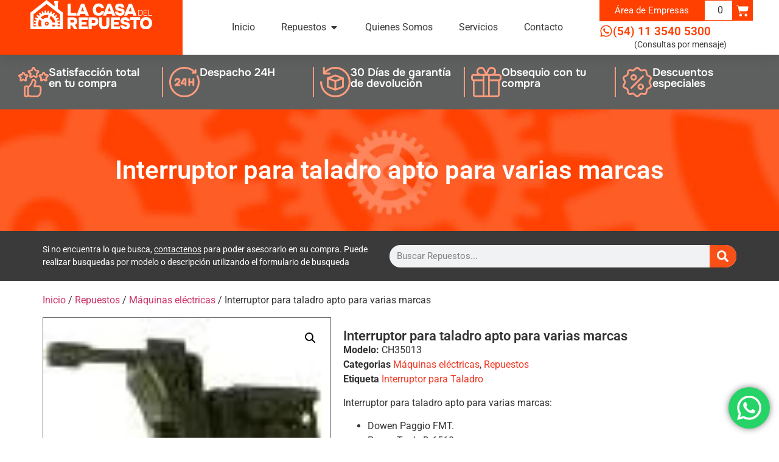

--- FILE ---
content_type: text/html; charset=UTF-8
request_url: https://www.lacasadelrepuesto.com/producto/interruptor-taladro-dowen-paggio-fmt-power-tools-d-6560-metabo-sbe-560-salkor-tp-613/
body_size: 25767
content:
<!doctype html>
<html lang="es-AR">
<head>
	<meta charset="UTF-8">
	<meta name="viewport" content="width=device-width, initial-scale=1">
	<link rel="profile" href="https://gmpg.org/xfn/11">
	<meta name='robots' content='index, follow, max-image-preview:large, max-snippet:-1, max-video-preview:-1' />

	<!-- This site is optimized with the Yoast SEO plugin v26.8 - https://yoast.com/product/yoast-seo-wordpress/ -->
	<title>Interruptor para taladro apto para varias marcas - La Casa del Repuesto</title>
	<link rel="canonical" href="https://www.lacasadelrepuesto.com/producto/interruptor-taladro-dowen-paggio-fmt-power-tools-d-6560-metabo-sbe-560-salkor-tp-613/" />
	<meta property="og:locale" content="es_ES" />
	<meta property="og:type" content="article" />
	<meta property="og:title" content="Interruptor para taladro apto para varias marcas - La Casa del Repuesto" />
	<meta property="og:description" content="Interruptor para taladro apto para varias marcas:  Dowen Paggio FMT.  Power Tools D 6560.  Metabo SBE 560.  Salkor TP 613." />
	<meta property="og:url" content="https://www.lacasadelrepuesto.com/producto/interruptor-taladro-dowen-paggio-fmt-power-tools-d-6560-metabo-sbe-560-salkor-tp-613/" />
	<meta property="og:site_name" content="La Casa del Repuesto" />
	<meta property="article:publisher" content="https://www.facebook.com/la.delrepuesto" />
	<meta property="article:modified_time" content="2025-03-14T14:05:57+00:00" />
	<meta property="og:image" content="https://www.lacasadelrepuesto.com/wp-content/uploads/2021/03/CH35013.jpg" />
	<meta property="og:image:width" content="83" />
	<meta property="og:image:height" content="67" />
	<meta property="og:image:type" content="image/jpeg" />
	<meta name="twitter:card" content="summary_large_image" />
	<script type="application/ld+json" class="yoast-schema-graph">{"@context":"https://schema.org","@graph":[{"@type":"WebPage","@id":"https://www.lacasadelrepuesto.com/producto/interruptor-taladro-dowen-paggio-fmt-power-tools-d-6560-metabo-sbe-560-salkor-tp-613/","url":"https://www.lacasadelrepuesto.com/producto/interruptor-taladro-dowen-paggio-fmt-power-tools-d-6560-metabo-sbe-560-salkor-tp-613/","name":"Interruptor para taladro apto para varias marcas - La Casa del Repuesto","isPartOf":{"@id":"https://www.lacasadelrepuesto.com/#website"},"primaryImageOfPage":{"@id":"https://www.lacasadelrepuesto.com/producto/interruptor-taladro-dowen-paggio-fmt-power-tools-d-6560-metabo-sbe-560-salkor-tp-613/#primaryimage"},"image":{"@id":"https://www.lacasadelrepuesto.com/producto/interruptor-taladro-dowen-paggio-fmt-power-tools-d-6560-metabo-sbe-560-salkor-tp-613/#primaryimage"},"thumbnailUrl":"https://www.lacasadelrepuesto.com/wp-content/uploads/2021/03/CH35013.jpg","datePublished":"2021-03-26T17:49:34+00:00","dateModified":"2025-03-14T14:05:57+00:00","breadcrumb":{"@id":"https://www.lacasadelrepuesto.com/producto/interruptor-taladro-dowen-paggio-fmt-power-tools-d-6560-metabo-sbe-560-salkor-tp-613/#breadcrumb"},"inLanguage":"es-AR","potentialAction":[{"@type":"ReadAction","target":["https://www.lacasadelrepuesto.com/producto/interruptor-taladro-dowen-paggio-fmt-power-tools-d-6560-metabo-sbe-560-salkor-tp-613/"]}]},{"@type":"ImageObject","inLanguage":"es-AR","@id":"https://www.lacasadelrepuesto.com/producto/interruptor-taladro-dowen-paggio-fmt-power-tools-d-6560-metabo-sbe-560-salkor-tp-613/#primaryimage","url":"https://www.lacasadelrepuesto.com/wp-content/uploads/2021/03/CH35013.jpg","contentUrl":"https://www.lacasadelrepuesto.com/wp-content/uploads/2021/03/CH35013.jpg","width":83,"height":67,"caption":"Interruptor Taladro Dowen Paggio FMT, Power Tools D 6560, Metabo SBE 560, Salkor TP 613"},{"@type":"BreadcrumbList","@id":"https://www.lacasadelrepuesto.com/producto/interruptor-taladro-dowen-paggio-fmt-power-tools-d-6560-metabo-sbe-560-salkor-tp-613/#breadcrumb","itemListElement":[{"@type":"ListItem","position":1,"name":"Tienda","item":"https://www.lacasadelrepuesto.com/tienda/"},{"@type":"ListItem","position":2,"name":"Interruptor para taladro apto para varias marcas"}]},{"@type":"WebSite","@id":"https://www.lacasadelrepuesto.com/#website","url":"https://www.lacasadelrepuesto.com/","name":"La Casa del Repuesto","description":"Todos los repuestos, todas las herramientas y todas las marcas","publisher":{"@id":"https://www.lacasadelrepuesto.com/#organization"},"potentialAction":[{"@type":"SearchAction","target":{"@type":"EntryPoint","urlTemplate":"https://www.lacasadelrepuesto.com/?s={search_term_string}"},"query-input":{"@type":"PropertyValueSpecification","valueRequired":true,"valueName":"search_term_string"}}],"inLanguage":"es-AR"},{"@type":"Organization","@id":"https://www.lacasadelrepuesto.com/#organization","name":"La Casa del Repuesto","url":"https://www.lacasadelrepuesto.com/","logo":{"@type":"ImageObject","inLanguage":"es-AR","@id":"https://www.lacasadelrepuesto.com/#/schema/logo/image/","url":"https://www.lacasadelrepuesto.com/wp-content/uploads/2020/09/la-casa-del-repuesto-logo.svg","contentUrl":"https://www.lacasadelrepuesto.com/wp-content/uploads/2020/09/la-casa-del-repuesto-logo.svg","width":1,"height":1,"caption":"La Casa del Repuesto"},"image":{"@id":"https://www.lacasadelrepuesto.com/#/schema/logo/image/"},"sameAs":["https://www.facebook.com/la.delrepuesto","https://www.youtube.com/channel/UCXmfglefTVEQkAEmsuuFNow","https://www.tiktok.com/@lacasadelrepuesto","https://www.instagram.com/lacasa.delrepuesto/"]}]}</script>
	<!-- / Yoast SEO plugin. -->


<link rel='dns-prefetch' href='//www.lacasadelrepuesto.com' />
<link rel="alternate" type="application/rss+xml" title="La Casa del Repuesto &raquo; Feed" href="https://www.lacasadelrepuesto.com/feed/" />
<link rel="alternate" type="application/rss+xml" title="La Casa del Repuesto &raquo; RSS de los comentarios" href="https://www.lacasadelrepuesto.com/comments/feed/" />
<link rel="alternate" type="application/rss+xml" title="La Casa del Repuesto &raquo; Interruptor para taladro apto para varias marcas RSS de los comentarios" href="https://www.lacasadelrepuesto.com/producto/interruptor-taladro-dowen-paggio-fmt-power-tools-d-6560-metabo-sbe-560-salkor-tp-613/feed/" />
<link rel="alternate" title="oEmbed (JSON)" type="application/json+oembed" href="https://www.lacasadelrepuesto.com/wp-json/oembed/1.0/embed?url=https%3A%2F%2Fwww.lacasadelrepuesto.com%2Fproducto%2Finterruptor-taladro-dowen-paggio-fmt-power-tools-d-6560-metabo-sbe-560-salkor-tp-613%2F" />
<link rel="alternate" title="oEmbed (XML)" type="text/xml+oembed" href="https://www.lacasadelrepuesto.com/wp-json/oembed/1.0/embed?url=https%3A%2F%2Fwww.lacasadelrepuesto.com%2Fproducto%2Finterruptor-taladro-dowen-paggio-fmt-power-tools-d-6560-metabo-sbe-560-salkor-tp-613%2F&#038;format=xml" />
<style id='wp-img-auto-sizes-contain-inline-css'>
img:is([sizes=auto i],[sizes^="auto," i]){contain-intrinsic-size:3000px 1500px}
/*# sourceURL=wp-img-auto-sizes-contain-inline-css */
</style>
<link rel='stylesheet' id='ht_ctc_main_css-css' href='https://www.lacasadelrepuesto.com/wp-content/plugins/click-to-chat-for-whatsapp/new/inc/assets/css/main.css?ver=1761669740' media='all' />
<style id='wp-emoji-styles-inline-css'>

	img.wp-smiley, img.emoji {
		display: inline !important;
		border: none !important;
		box-shadow: none !important;
		height: 1em !important;
		width: 1em !important;
		margin: 0 0.07em !important;
		vertical-align: -0.1em !important;
		background: none !important;
		padding: 0 !important;
	}
/*# sourceURL=wp-emoji-styles-inline-css */
</style>
<link rel='stylesheet' id='wp-block-library-css' href='https://www.lacasadelrepuesto.com/wp-includes/css/dist/block-library/style.min.css?ver=1764762352' media='all' />
<style id='global-styles-inline-css'>
:root{--wp--preset--aspect-ratio--square: 1;--wp--preset--aspect-ratio--4-3: 4/3;--wp--preset--aspect-ratio--3-4: 3/4;--wp--preset--aspect-ratio--3-2: 3/2;--wp--preset--aspect-ratio--2-3: 2/3;--wp--preset--aspect-ratio--16-9: 16/9;--wp--preset--aspect-ratio--9-16: 9/16;--wp--preset--color--black: #000000;--wp--preset--color--cyan-bluish-gray: #abb8c3;--wp--preset--color--white: #ffffff;--wp--preset--color--pale-pink: #f78da7;--wp--preset--color--vivid-red: #cf2e2e;--wp--preset--color--luminous-vivid-orange: #ff6900;--wp--preset--color--luminous-vivid-amber: #fcb900;--wp--preset--color--light-green-cyan: #7bdcb5;--wp--preset--color--vivid-green-cyan: #00d084;--wp--preset--color--pale-cyan-blue: #8ed1fc;--wp--preset--color--vivid-cyan-blue: #0693e3;--wp--preset--color--vivid-purple: #9b51e0;--wp--preset--gradient--vivid-cyan-blue-to-vivid-purple: linear-gradient(135deg,rgb(6,147,227) 0%,rgb(155,81,224) 100%);--wp--preset--gradient--light-green-cyan-to-vivid-green-cyan: linear-gradient(135deg,rgb(122,220,180) 0%,rgb(0,208,130) 100%);--wp--preset--gradient--luminous-vivid-amber-to-luminous-vivid-orange: linear-gradient(135deg,rgb(252,185,0) 0%,rgb(255,105,0) 100%);--wp--preset--gradient--luminous-vivid-orange-to-vivid-red: linear-gradient(135deg,rgb(255,105,0) 0%,rgb(207,46,46) 100%);--wp--preset--gradient--very-light-gray-to-cyan-bluish-gray: linear-gradient(135deg,rgb(238,238,238) 0%,rgb(169,184,195) 100%);--wp--preset--gradient--cool-to-warm-spectrum: linear-gradient(135deg,rgb(74,234,220) 0%,rgb(151,120,209) 20%,rgb(207,42,186) 40%,rgb(238,44,130) 60%,rgb(251,105,98) 80%,rgb(254,248,76) 100%);--wp--preset--gradient--blush-light-purple: linear-gradient(135deg,rgb(255,206,236) 0%,rgb(152,150,240) 100%);--wp--preset--gradient--blush-bordeaux: linear-gradient(135deg,rgb(254,205,165) 0%,rgb(254,45,45) 50%,rgb(107,0,62) 100%);--wp--preset--gradient--luminous-dusk: linear-gradient(135deg,rgb(255,203,112) 0%,rgb(199,81,192) 50%,rgb(65,88,208) 100%);--wp--preset--gradient--pale-ocean: linear-gradient(135deg,rgb(255,245,203) 0%,rgb(182,227,212) 50%,rgb(51,167,181) 100%);--wp--preset--gradient--electric-grass: linear-gradient(135deg,rgb(202,248,128) 0%,rgb(113,206,126) 100%);--wp--preset--gradient--midnight: linear-gradient(135deg,rgb(2,3,129) 0%,rgb(40,116,252) 100%);--wp--preset--font-size--small: 13px;--wp--preset--font-size--medium: 20px;--wp--preset--font-size--large: 36px;--wp--preset--font-size--x-large: 42px;--wp--preset--spacing--20: 0.44rem;--wp--preset--spacing--30: 0.67rem;--wp--preset--spacing--40: 1rem;--wp--preset--spacing--50: 1.5rem;--wp--preset--spacing--60: 2.25rem;--wp--preset--spacing--70: 3.38rem;--wp--preset--spacing--80: 5.06rem;--wp--preset--shadow--natural: 6px 6px 9px rgba(0, 0, 0, 0.2);--wp--preset--shadow--deep: 12px 12px 50px rgba(0, 0, 0, 0.4);--wp--preset--shadow--sharp: 6px 6px 0px rgba(0, 0, 0, 0.2);--wp--preset--shadow--outlined: 6px 6px 0px -3px rgb(255, 255, 255), 6px 6px rgb(0, 0, 0);--wp--preset--shadow--crisp: 6px 6px 0px rgb(0, 0, 0);}:root { --wp--style--global--content-size: 800px;--wp--style--global--wide-size: 1200px; }:where(body) { margin: 0; }.wp-site-blocks > .alignleft { float: left; margin-right: 2em; }.wp-site-blocks > .alignright { float: right; margin-left: 2em; }.wp-site-blocks > .aligncenter { justify-content: center; margin-left: auto; margin-right: auto; }:where(.wp-site-blocks) > * { margin-block-start: 24px; margin-block-end: 0; }:where(.wp-site-blocks) > :first-child { margin-block-start: 0; }:where(.wp-site-blocks) > :last-child { margin-block-end: 0; }:root { --wp--style--block-gap: 24px; }:root :where(.is-layout-flow) > :first-child{margin-block-start: 0;}:root :where(.is-layout-flow) > :last-child{margin-block-end: 0;}:root :where(.is-layout-flow) > *{margin-block-start: 24px;margin-block-end: 0;}:root :where(.is-layout-constrained) > :first-child{margin-block-start: 0;}:root :where(.is-layout-constrained) > :last-child{margin-block-end: 0;}:root :where(.is-layout-constrained) > *{margin-block-start: 24px;margin-block-end: 0;}:root :where(.is-layout-flex){gap: 24px;}:root :where(.is-layout-grid){gap: 24px;}.is-layout-flow > .alignleft{float: left;margin-inline-start: 0;margin-inline-end: 2em;}.is-layout-flow > .alignright{float: right;margin-inline-start: 2em;margin-inline-end: 0;}.is-layout-flow > .aligncenter{margin-left: auto !important;margin-right: auto !important;}.is-layout-constrained > .alignleft{float: left;margin-inline-start: 0;margin-inline-end: 2em;}.is-layout-constrained > .alignright{float: right;margin-inline-start: 2em;margin-inline-end: 0;}.is-layout-constrained > .aligncenter{margin-left: auto !important;margin-right: auto !important;}.is-layout-constrained > :where(:not(.alignleft):not(.alignright):not(.alignfull)){max-width: var(--wp--style--global--content-size);margin-left: auto !important;margin-right: auto !important;}.is-layout-constrained > .alignwide{max-width: var(--wp--style--global--wide-size);}body .is-layout-flex{display: flex;}.is-layout-flex{flex-wrap: wrap;align-items: center;}.is-layout-flex > :is(*, div){margin: 0;}body .is-layout-grid{display: grid;}.is-layout-grid > :is(*, div){margin: 0;}body{padding-top: 0px;padding-right: 0px;padding-bottom: 0px;padding-left: 0px;}a:where(:not(.wp-element-button)){text-decoration: underline;}:root :where(.wp-element-button, .wp-block-button__link){background-color: #32373c;border-width: 0;color: #fff;font-family: inherit;font-size: inherit;font-style: inherit;font-weight: inherit;letter-spacing: inherit;line-height: inherit;padding-top: calc(0.667em + 2px);padding-right: calc(1.333em + 2px);padding-bottom: calc(0.667em + 2px);padding-left: calc(1.333em + 2px);text-decoration: none;text-transform: inherit;}.has-black-color{color: var(--wp--preset--color--black) !important;}.has-cyan-bluish-gray-color{color: var(--wp--preset--color--cyan-bluish-gray) !important;}.has-white-color{color: var(--wp--preset--color--white) !important;}.has-pale-pink-color{color: var(--wp--preset--color--pale-pink) !important;}.has-vivid-red-color{color: var(--wp--preset--color--vivid-red) !important;}.has-luminous-vivid-orange-color{color: var(--wp--preset--color--luminous-vivid-orange) !important;}.has-luminous-vivid-amber-color{color: var(--wp--preset--color--luminous-vivid-amber) !important;}.has-light-green-cyan-color{color: var(--wp--preset--color--light-green-cyan) !important;}.has-vivid-green-cyan-color{color: var(--wp--preset--color--vivid-green-cyan) !important;}.has-pale-cyan-blue-color{color: var(--wp--preset--color--pale-cyan-blue) !important;}.has-vivid-cyan-blue-color{color: var(--wp--preset--color--vivid-cyan-blue) !important;}.has-vivid-purple-color{color: var(--wp--preset--color--vivid-purple) !important;}.has-black-background-color{background-color: var(--wp--preset--color--black) !important;}.has-cyan-bluish-gray-background-color{background-color: var(--wp--preset--color--cyan-bluish-gray) !important;}.has-white-background-color{background-color: var(--wp--preset--color--white) !important;}.has-pale-pink-background-color{background-color: var(--wp--preset--color--pale-pink) !important;}.has-vivid-red-background-color{background-color: var(--wp--preset--color--vivid-red) !important;}.has-luminous-vivid-orange-background-color{background-color: var(--wp--preset--color--luminous-vivid-orange) !important;}.has-luminous-vivid-amber-background-color{background-color: var(--wp--preset--color--luminous-vivid-amber) !important;}.has-light-green-cyan-background-color{background-color: var(--wp--preset--color--light-green-cyan) !important;}.has-vivid-green-cyan-background-color{background-color: var(--wp--preset--color--vivid-green-cyan) !important;}.has-pale-cyan-blue-background-color{background-color: var(--wp--preset--color--pale-cyan-blue) !important;}.has-vivid-cyan-blue-background-color{background-color: var(--wp--preset--color--vivid-cyan-blue) !important;}.has-vivid-purple-background-color{background-color: var(--wp--preset--color--vivid-purple) !important;}.has-black-border-color{border-color: var(--wp--preset--color--black) !important;}.has-cyan-bluish-gray-border-color{border-color: var(--wp--preset--color--cyan-bluish-gray) !important;}.has-white-border-color{border-color: var(--wp--preset--color--white) !important;}.has-pale-pink-border-color{border-color: var(--wp--preset--color--pale-pink) !important;}.has-vivid-red-border-color{border-color: var(--wp--preset--color--vivid-red) !important;}.has-luminous-vivid-orange-border-color{border-color: var(--wp--preset--color--luminous-vivid-orange) !important;}.has-luminous-vivid-amber-border-color{border-color: var(--wp--preset--color--luminous-vivid-amber) !important;}.has-light-green-cyan-border-color{border-color: var(--wp--preset--color--light-green-cyan) !important;}.has-vivid-green-cyan-border-color{border-color: var(--wp--preset--color--vivid-green-cyan) !important;}.has-pale-cyan-blue-border-color{border-color: var(--wp--preset--color--pale-cyan-blue) !important;}.has-vivid-cyan-blue-border-color{border-color: var(--wp--preset--color--vivid-cyan-blue) !important;}.has-vivid-purple-border-color{border-color: var(--wp--preset--color--vivid-purple) !important;}.has-vivid-cyan-blue-to-vivid-purple-gradient-background{background: var(--wp--preset--gradient--vivid-cyan-blue-to-vivid-purple) !important;}.has-light-green-cyan-to-vivid-green-cyan-gradient-background{background: var(--wp--preset--gradient--light-green-cyan-to-vivid-green-cyan) !important;}.has-luminous-vivid-amber-to-luminous-vivid-orange-gradient-background{background: var(--wp--preset--gradient--luminous-vivid-amber-to-luminous-vivid-orange) !important;}.has-luminous-vivid-orange-to-vivid-red-gradient-background{background: var(--wp--preset--gradient--luminous-vivid-orange-to-vivid-red) !important;}.has-very-light-gray-to-cyan-bluish-gray-gradient-background{background: var(--wp--preset--gradient--very-light-gray-to-cyan-bluish-gray) !important;}.has-cool-to-warm-spectrum-gradient-background{background: var(--wp--preset--gradient--cool-to-warm-spectrum) !important;}.has-blush-light-purple-gradient-background{background: var(--wp--preset--gradient--blush-light-purple) !important;}.has-blush-bordeaux-gradient-background{background: var(--wp--preset--gradient--blush-bordeaux) !important;}.has-luminous-dusk-gradient-background{background: var(--wp--preset--gradient--luminous-dusk) !important;}.has-pale-ocean-gradient-background{background: var(--wp--preset--gradient--pale-ocean) !important;}.has-electric-grass-gradient-background{background: var(--wp--preset--gradient--electric-grass) !important;}.has-midnight-gradient-background{background: var(--wp--preset--gradient--midnight) !important;}.has-small-font-size{font-size: var(--wp--preset--font-size--small) !important;}.has-medium-font-size{font-size: var(--wp--preset--font-size--medium) !important;}.has-large-font-size{font-size: var(--wp--preset--font-size--large) !important;}.has-x-large-font-size{font-size: var(--wp--preset--font-size--x-large) !important;}
:root :where(.wp-block-pullquote){font-size: 1.5em;line-height: 1.6;}
/*# sourceURL=global-styles-inline-css */
</style>
<link rel='stylesheet' id='contact-form-7-css' href='https://www.lacasadelrepuesto.com/wp-content/plugins/contact-form-7/includes/css/styles.css?ver=1764513611' media='all' />
<link rel='stylesheet' id='photoswipe-css' href='https://www.lacasadelrepuesto.com/wp-content/plugins/woocommerce/assets/css/photoswipe/photoswipe.min.css?ver=1766500814' media='all' />
<link rel='stylesheet' id='photoswipe-default-skin-css' href='https://www.lacasadelrepuesto.com/wp-content/plugins/woocommerce/assets/css/photoswipe/default-skin/default-skin.min.css?ver=1766500814' media='all' />
<link rel='stylesheet' id='woocommerce-layout-css' href='https://www.lacasadelrepuesto.com/wp-content/plugins/woocommerce/assets/css/woocommerce-layout.css?ver=1766500814' media='all' />
<link rel='stylesheet' id='woocommerce-smallscreen-css' href='https://www.lacasadelrepuesto.com/wp-content/plugins/woocommerce/assets/css/woocommerce-smallscreen.css?ver=1766500814' media='only screen and (max-width: 768px)' />
<link rel='stylesheet' id='woocommerce-general-css' href='https://www.lacasadelrepuesto.com/wp-content/plugins/woocommerce/assets/css/woocommerce.css?ver=1766500814' media='all' />
<style id='woocommerce-inline-inline-css'>
.woocommerce form .form-row .required { visibility: visible; }
/*# sourceURL=woocommerce-inline-inline-css */
</style>
<link rel='stylesheet' id='custom-style-css' href='https://www.lacasadelrepuesto.com/wp-content/themes/hello-child/style.css?ver=1742050291' media='all' />
<style id='custom-style-inline-css'>

        .boton-mrc {
		   color: #000;
		   font-weight: bold;
		   border: 2px solid #ff0000;
		   padding: 6px 12px;
		   border-radius: 6px;
		   text-transform: uppercase;
		  }
        .boton-mrc:hover {
            background-color: #000;
            color: #ffffff;
        }
    

        .boton-mrc {
		   color: #000;
		   font-weight: bold;
		   border: 2px solid #ff0000;
		   padding: 6px 12px;
		   border-radius: 6px;
		   text-transform: uppercase;
		   display: inline-block;
		  }
        .boton-mrc:hover {
            background-color: #000;
            color: #ffffff;
        }
    
/*# sourceURL=custom-style-inline-css */
</style>
<link rel='stylesheet' id='spmodal-style-css' href='https://www.lacasadelrepuesto.com/wp-content/plugins/sistema-gestion-lacasadelrepuesto/css/jqModal.css?ver=1653266548' media='all' />
<link rel='stylesheet' id='spmodal2-style-css' href='https://www.lacasadelrepuesto.com/wp-content/plugins/sistema-gestion-lacasadelrepuesto/css/turnero-fend.css?ver=1653266548' media='all' />
<link rel='stylesheet' id='hello-elementor-css' href='https://www.lacasadelrepuesto.com/wp-content/themes/hello-elementor/assets/css/reset.css?ver=1769006420' media='all' />
<link rel='stylesheet' id='hello-elementor-theme-style-css' href='https://www.lacasadelrepuesto.com/wp-content/themes/hello-elementor/assets/css/theme.css?ver=1769006420' media='all' />
<link rel='stylesheet' id='hello-elementor-header-footer-css' href='https://www.lacasadelrepuesto.com/wp-content/themes/hello-elementor/assets/css/header-footer.css?ver=1769006420' media='all' />
<link rel='stylesheet' id='elementor-frontend-css' href='https://www.lacasadelrepuesto.com/wp-content/plugins/elementor/assets/css/frontend.min.css?ver=1768919992' media='all' />
<link rel='stylesheet' id='widget-image-css' href='https://www.lacasadelrepuesto.com/wp-content/plugins/elementor/assets/css/widget-image.min.css?ver=1768919992' media='all' />
<link rel='stylesheet' id='widget-heading-css' href='https://www.lacasadelrepuesto.com/wp-content/plugins/elementor/assets/css/widget-heading.min.css?ver=1768919992' media='all' />
<link rel='stylesheet' id='widget-icon-list-css' href='https://www.lacasadelrepuesto.com/wp-content/plugins/elementor/assets/css/widget-icon-list.min.css?ver=1768919992' media='all' />
<link rel='stylesheet' id='e-animation-fadeIn-css' href='https://www.lacasadelrepuesto.com/wp-content/plugins/elementor/assets/lib/animations/styles/fadeIn.min.css?ver=1768919993' media='all' />
<link rel='stylesheet' id='widget-mega-menu-css' href='https://www.lacasadelrepuesto.com/wp-content/plugins/elementor-pro/assets/css/widget-mega-menu.min.css?ver=1769006412' media='all' />
<link rel='stylesheet' id='widget-woocommerce-menu-cart-css' href='https://www.lacasadelrepuesto.com/wp-content/plugins/elementor-pro/assets/css/widget-woocommerce-menu-cart.min.css?ver=1769006412' media='all' />
<link rel='stylesheet' id='widget-icon-box-css' href='https://www.lacasadelrepuesto.com/wp-content/plugins/elementor/assets/css/widget-icon-box.min.css?ver=1768919992' media='all' />
<link rel='stylesheet' id='e-animation-grow-css' href='https://www.lacasadelrepuesto.com/wp-content/plugins/elementor/assets/lib/animations/styles/e-animation-grow.min.css?ver=1768919993' media='all' />
<link rel='stylesheet' id='widget-social-icons-css' href='https://www.lacasadelrepuesto.com/wp-content/plugins/elementor/assets/css/widget-social-icons.min.css?ver=1768919992' media='all' />
<link rel='stylesheet' id='e-apple-webkit-css' href='https://www.lacasadelrepuesto.com/wp-content/plugins/elementor/assets/css/conditionals/apple-webkit.min.css?ver=1768919992' media='all' />
<link rel='stylesheet' id='widget-woocommerce-notices-css' href='https://www.lacasadelrepuesto.com/wp-content/plugins/elementor-pro/assets/css/widget-woocommerce-notices.min.css?ver=1769006412' media='all' />
<link rel='stylesheet' id='widget-woocommerce-product-images-css' href='https://www.lacasadelrepuesto.com/wp-content/plugins/elementor-pro/assets/css/widget-woocommerce-product-images.min.css?ver=1769006412' media='all' />
<link rel='stylesheet' id='widget-woocommerce-product-meta-css' href='https://www.lacasadelrepuesto.com/wp-content/plugins/elementor-pro/assets/css/widget-woocommerce-product-meta.min.css?ver=1769006412' media='all' />
<link rel='stylesheet' id='widget-woocommerce-product-additional-information-css' href='https://www.lacasadelrepuesto.com/wp-content/plugins/elementor-pro/assets/css/widget-woocommerce-product-additional-information.min.css?ver=1769006412' media='all' />
<link rel='stylesheet' id='widget-woocommerce-product-price-css' href='https://www.lacasadelrepuesto.com/wp-content/plugins/elementor-pro/assets/css/widget-woocommerce-product-price.min.css?ver=1769006412' media='all' />
<link rel='stylesheet' id='widget-woocommerce-product-add-to-cart-css' href='https://www.lacasadelrepuesto.com/wp-content/plugins/elementor-pro/assets/css/widget-woocommerce-product-add-to-cart.min.css?ver=1769006412' media='all' />
<link rel='stylesheet' id='widget-woocommerce-products-css' href='https://www.lacasadelrepuesto.com/wp-content/plugins/elementor-pro/assets/css/widget-woocommerce-products.min.css?ver=1769006412' media='all' />
<link rel='stylesheet' id='elementor-post-37-css' href='https://www.lacasadelrepuesto.com/wp-content/uploads/elementor/css/post-37.css?ver=1769092807' media='all' />
<link rel='stylesheet' id='elementor-post-8-css' href='https://www.lacasadelrepuesto.com/wp-content/uploads/elementor/css/post-8.css?ver=1769092809' media='all' />
<link rel='stylesheet' id='elementor-post-8961-css' href='https://www.lacasadelrepuesto.com/wp-content/uploads/elementor/css/post-8961.css?ver=1769092809' media='all' />
<link rel='stylesheet' id='elementor-post-20081-css' href='https://www.lacasadelrepuesto.com/wp-content/uploads/elementor/css/post-20081.css?ver=1769092837' media='all' />
<link rel='stylesheet' id='parent-style-css' href='https://www.lacasadelrepuesto.com/wp-content/themes/hello-elementor/style.css?ver=1769006420' media='all' />
<link rel='stylesheet' id='child-style-css' href='https://www.lacasadelrepuesto.com/wp-content/themes/hello-child/css/cst-style.css?ver=1742219242' media='all' />
<link rel='stylesheet' id='lightslider-style-css' href='https://www.lacasadelrepuesto.com/wp-content/themes/hello-child/css/lightslider.min.css?ver=1742050293' media='all' />
<link rel='stylesheet' id='elementor-gf-local-roboto-css' href='https://www.lacasadelrepuesto.com/wp-content/uploads/elementor/google-fonts/css/roboto.css?ver=1742050840' media='all' />
<link rel='stylesheet' id='elementor-gf-local-robotoslab-css' href='https://www.lacasadelrepuesto.com/wp-content/uploads/elementor/google-fonts/css/robotoslab.css?ver=1742050797' media='all' />
<link rel='stylesheet' id='elementor-gf-local-onest-css' href='https://www.lacasadelrepuesto.com/wp-content/uploads/elementor/google-fonts/css/onest.css?ver=1742050873' media='all' />
<script src="https://www.lacasadelrepuesto.com/wp-includes/js/jquery/jquery.min.js?ver=1699454404" id="jquery-core-js"></script>
<script src="https://www.lacasadelrepuesto.com/wp-includes/js/jquery/jquery-migrate.min.js?ver=1691548837" id="jquery-migrate-js"></script>
<script src="https://www.lacasadelrepuesto.com/wp-content/plugins/woocommerce/assets/js/jquery-blockui/jquery.blockUI.min.js?ver=1766500814" id="wc-jquery-blockui-js" defer data-wp-strategy="defer"></script>
<script id="wc-add-to-cart-js-extra">
var wc_add_to_cart_params = {"ajax_url":"/wp-admin/admin-ajax.php","wc_ajax_url":"/?wc-ajax=%%endpoint%%","i18n_view_cart":"Ver carrito","cart_url":"https://www.lacasadelrepuesto.com/carro/","is_cart":"","cart_redirect_after_add":"no"};
//# sourceURL=wc-add-to-cart-js-extra
</script>
<script src="https://www.lacasadelrepuesto.com/wp-content/plugins/woocommerce/assets/js/frontend/add-to-cart.min.js?ver=1766500814" id="wc-add-to-cart-js" defer data-wp-strategy="defer"></script>
<script src="https://www.lacasadelrepuesto.com/wp-content/plugins/woocommerce/assets/js/zoom/jquery.zoom.min.js?ver=1766500814" id="wc-zoom-js" defer data-wp-strategy="defer"></script>
<script src="https://www.lacasadelrepuesto.com/wp-content/plugins/woocommerce/assets/js/flexslider/jquery.flexslider.min.js?ver=1766500814" id="wc-flexslider-js" defer data-wp-strategy="defer"></script>
<script src="https://www.lacasadelrepuesto.com/wp-content/plugins/woocommerce/assets/js/photoswipe/photoswipe.min.js?ver=1766500814" id="wc-photoswipe-js" defer data-wp-strategy="defer"></script>
<script src="https://www.lacasadelrepuesto.com/wp-content/plugins/woocommerce/assets/js/photoswipe/photoswipe-ui-default.min.js?ver=1766500814" id="wc-photoswipe-ui-default-js" defer data-wp-strategy="defer"></script>
<script id="wc-single-product-js-extra">
var wc_single_product_params = {"i18n_required_rating_text":"Por favor selecciona una puntuaci\u00f3n","i18n_rating_options":["1 de 5 estrellas","2 de 5 estrellas","3 de 5 estrellas","4 de 5 estrellas","5 de 5 estrellas"],"i18n_product_gallery_trigger_text":"View full-screen image gallery","review_rating_required":"yes","flexslider":{"rtl":false,"animation":"slide","smoothHeight":true,"directionNav":false,"controlNav":"thumbnails","slideshow":false,"animationSpeed":500,"animationLoop":false,"allowOneSlide":false},"zoom_enabled":"1","zoom_options":[],"photoswipe_enabled":"1","photoswipe_options":{"shareEl":false,"closeOnScroll":false,"history":false,"hideAnimationDuration":0,"showAnimationDuration":0},"flexslider_enabled":"1"};
//# sourceURL=wc-single-product-js-extra
</script>
<script src="https://www.lacasadelrepuesto.com/wp-content/plugins/woocommerce/assets/js/frontend/single-product.min.js?ver=1766500814" id="wc-single-product-js" defer data-wp-strategy="defer"></script>
<script src="https://www.lacasadelrepuesto.com/wp-content/plugins/woocommerce/assets/js/js-cookie/js.cookie.min.js?ver=1766500814" id="wc-js-cookie-js" defer data-wp-strategy="defer"></script>
<script id="woocommerce-js-extra">
var woocommerce_params = {"ajax_url":"/wp-admin/admin-ajax.php","wc_ajax_url":"/?wc-ajax=%%endpoint%%","i18n_password_show":"Mostrar contrase\u00f1a","i18n_password_hide":"Ocultar contrase\u00f1a"};
//# sourceURL=woocommerce-js-extra
</script>
<script src="https://www.lacasadelrepuesto.com/wp-content/plugins/woocommerce/assets/js/frontend/woocommerce.min.js?ver=1766500814" id="woocommerce-js" defer data-wp-strategy="defer"></script>
<link rel="https://api.w.org/" href="https://www.lacasadelrepuesto.com/wp-json/" /><link rel="alternate" title="JSON" type="application/json" href="https://www.lacasadelrepuesto.com/wp-json/wp/v2/product/20503" /><link rel="EditURI" type="application/rsd+xml" title="RSD" href="https://www.lacasadelrepuesto.com/xmlrpc.php?rsd" />
<meta name="generator" content="WordPress 6.9" />
<meta name="generator" content="WooCommerce 10.4.3" />
<link rel='shortlink' href='https://www.lacasadelrepuesto.com/?p=20503' />

<!-- This website runs the Product Feed PRO for WooCommerce by AdTribes.io plugin - version woocommercesea_option_installed_version -->
    <style type="text/css">
        .elementor-products-grid h3::after {
			content: '';
			width: 0;
			height: 0;
		}
        
    </style>
    <!-- Google site verification - Google for WooCommerce -->
<meta name="google-site-verification" content="2GhTYttr8tjsqbtn68uhpuxuvN9ON6aLa9bZenAPbRM" />
<meta name="description" content="Interruptor para taladro apto para varias marcas:

 	Dowen Paggio FMT.
 	Power Tools D 6560.
 	Metabo SBE 560.
 	Salkor TP 613.">
	<noscript><style>.woocommerce-product-gallery{ opacity: 1 !important; }</style></noscript>
	<meta name="generator" content="Elementor 3.34.2; features: e_font_icon_svg, additional_custom_breakpoints; settings: css_print_method-external, google_font-enabled, font_display-auto">
<!-- Hotjar Tracking Code for --> <script>(function(h,o,t,j,a,r){ h.hj=h.hj||function(){(h.hj.q=h.hj.q||[]).push(arguments)};h._hjSettings={hjid:3252365,hjsv:6};a=o.getElementsByTagName('head')[0];r=o.createElement('script');r.async=1; r.src=t+h._hjSettings.hjid+j+h._hjSettings.hjsv;a.appendChild(r);})(window,document,'https://static.hotjar.com/c/hotjar-','.js?sv=');</script>
<!-- Google tag (gtag.js) -->
<script async src="https://www.googletagmanager.com/gtag/js?id=G-TCWN8S33NV"></script>
<script>
  window.dataLayer = window.dataLayer || [];
  function gtag(){dataLayer.push(arguments);}
  gtag('js', new Date());

  gtag('config', 'G-TCWN8S33NV');
</script>

<meta name="google-site-verification" content="EFPCrqF05txLmXNkrsRAF2Iat7oKws8R4C0i9xmUXCw" />
			<style>
				.e-con.e-parent:nth-of-type(n+4):not(.e-lazyloaded):not(.e-no-lazyload),
				.e-con.e-parent:nth-of-type(n+4):not(.e-lazyloaded):not(.e-no-lazyload) * {
					background-image: none !important;
				}
				@media screen and (max-height: 1024px) {
					.e-con.e-parent:nth-of-type(n+3):not(.e-lazyloaded):not(.e-no-lazyload),
					.e-con.e-parent:nth-of-type(n+3):not(.e-lazyloaded):not(.e-no-lazyload) * {
						background-image: none !important;
					}
				}
				@media screen and (max-height: 640px) {
					.e-con.e-parent:nth-of-type(n+2):not(.e-lazyloaded):not(.e-no-lazyload),
					.e-con.e-parent:nth-of-type(n+2):not(.e-lazyloaded):not(.e-no-lazyload) * {
						background-image: none !important;
					}
				}
			</style>
			<link rel="icon" href="https://www.lacasadelrepuesto.com/wp-content/uploads/2020/09/favicon.png" sizes="32x32" />
<link rel="icon" href="https://www.lacasadelrepuesto.com/wp-content/uploads/2020/09/favicon.png" sizes="192x192" />
<link rel="apple-touch-icon" href="https://www.lacasadelrepuesto.com/wp-content/uploads/2020/09/favicon.png" />
<meta name="msapplication-TileImage" content="https://www.lacasadelrepuesto.com/wp-content/uploads/2020/09/favicon.png" />
</head>
<body class="wp-singular product-template-default single single-product postid-20503 wp-custom-logo wp-embed-responsive wp-theme-hello-elementor wp-child-theme-hello-child theme-hello-elementor woocommerce woocommerce-page woocommerce-no-js hello-elementor-default elementor-default elementor-template-full-width elementor-kit-37 elementor-page-20081">


<a class="skip-link screen-reader-text" href="#content">Ir al contenido</a>

		<header data-elementor-type="header" data-elementor-id="8" class="elementor elementor-8 elementor-location-header" data-elementor-post-type="elementor_library">
			<header class="elementor-element elementor-element-92c6777 e-flex e-con-boxed e-con e-parent" data-id="92c6777" data-element_type="container" data-settings="{&quot;background_background&quot;:&quot;classic&quot;}">
					<div class="e-con-inner">
		<div class="elementor-element elementor-element-ea8af10 e-con-full e-flex e-con e-child" data-id="ea8af10" data-element_type="container" data-settings="{&quot;background_background&quot;:&quot;classic&quot;}">
				<div class="elementor-element elementor-element-b666e00 elementor-widget elementor-widget-image" data-id="b666e00" data-element_type="widget" data-widget_type="image.default">
																<a href="https://www.lacasadelrepuesto.com">
							<img fetchpriority="high" width="800" height="800" src="https://www.lacasadelrepuesto.com/wp-content/uploads/2025/03/lacasalogo.svg" class="attachment-large size-large wp-image-27310" alt="" />								</a>
															</div>
				</div>
		<div class="elementor-element elementor-element-410039a e-con-full e-flex e-con e-child" data-id="410039a" data-element_type="container">
		<div class="elementor-element elementor-element-f4b0ed9 e-con-full e-flex e-con e-child" data-id="f4b0ed9" data-element_type="container">
				<div class="elementor-element elementor-element-b082c2c e-full_width e-n-menu-layout-horizontal e-n-menu-tablet elementor-widget elementor-widget-n-menu" data-id="b082c2c" data-element_type="widget" data-settings="{&quot;menu_items&quot;:[{&quot;item_title&quot;:&quot;Inicio&quot;,&quot;_id&quot;:&quot;ea9b21a&quot;,&quot;__dynamic__&quot;:{&quot;item_link&quot;:&quot;[elementor-tag id=\&quot;8242129\&quot; name=\&quot;site-url\&quot; settings=\&quot;%7B%7D\&quot;]&quot;},&quot;item_link&quot;:{&quot;url&quot;:&quot;https:\/\/www.lacasadelrepuesto.com&quot;,&quot;is_external&quot;:&quot;&quot;,&quot;nofollow&quot;:&quot;&quot;,&quot;custom_attributes&quot;:&quot;&quot;},&quot;item_dropdown_content&quot;:&quot;no&quot;,&quot;item_icon&quot;:{&quot;value&quot;:&quot;&quot;,&quot;library&quot;:&quot;&quot;},&quot;item_icon_active&quot;:null,&quot;element_id&quot;:&quot;&quot;},{&quot;item_title&quot;:&quot;Repuestos&quot;,&quot;_id&quot;:&quot;3504f6a&quot;,&quot;item_dropdown_content&quot;:&quot;yes&quot;,&quot;item_link&quot;:{&quot;url&quot;:&quot;&quot;,&quot;is_external&quot;:&quot;&quot;,&quot;nofollow&quot;:&quot;&quot;,&quot;custom_attributes&quot;:&quot;&quot;},&quot;item_icon&quot;:{&quot;value&quot;:&quot;&quot;,&quot;library&quot;:&quot;&quot;},&quot;item_icon_active&quot;:null,&quot;element_id&quot;:&quot;&quot;},{&quot;item_title&quot;:&quot;Quienes Somos&quot;,&quot;item_dropdown_content&quot;:&quot;&quot;,&quot;_id&quot;:&quot;80d41b4&quot;,&quot;item_link&quot;:{&quot;url&quot;:&quot;https:\/\/www.lacasadelrepuesto.com\/quienes-somos\/&quot;,&quot;is_external&quot;:&quot;&quot;,&quot;nofollow&quot;:&quot;&quot;,&quot;custom_attributes&quot;:&quot;&quot;},&quot;item_icon&quot;:{&quot;value&quot;:&quot;&quot;,&quot;library&quot;:&quot;&quot;},&quot;item_icon_active&quot;:null,&quot;element_id&quot;:&quot;&quot;},{&quot;item_title&quot;:&quot;Servicios&quot;,&quot;item_dropdown_content&quot;:&quot;&quot;,&quot;_id&quot;:&quot;c733416&quot;,&quot;item_link&quot;:{&quot;url&quot;:&quot;https:\/\/www.lacasadelrepuesto.com\/servicios\/&quot;,&quot;is_external&quot;:&quot;&quot;,&quot;nofollow&quot;:&quot;&quot;,&quot;custom_attributes&quot;:&quot;&quot;},&quot;item_icon&quot;:{&quot;value&quot;:&quot;&quot;,&quot;library&quot;:&quot;&quot;},&quot;item_icon_active&quot;:null,&quot;element_id&quot;:&quot;&quot;},{&quot;item_title&quot;:&quot;Contacto&quot;,&quot;item_dropdown_content&quot;:&quot;&quot;,&quot;item_link&quot;:{&quot;url&quot;:&quot;https:\/\/www.lacasadelrepuesto.com\/contacto\/&quot;,&quot;is_external&quot;:&quot;&quot;,&quot;nofollow&quot;:&quot;&quot;,&quot;custom_attributes&quot;:&quot;&quot;},&quot;_id&quot;:&quot;6a2c209&quot;,&quot;item_icon&quot;:{&quot;value&quot;:&quot;&quot;,&quot;library&quot;:&quot;&quot;},&quot;item_icon_active&quot;:null,&quot;element_id&quot;:&quot;&quot;}],&quot;item_position_horizontal&quot;:&quot;center&quot;,&quot;open_animation&quot;:&quot;fadeIn&quot;,&quot;content_width&quot;:&quot;full_width&quot;,&quot;item_layout&quot;:&quot;horizontal&quot;,&quot;open_on&quot;:&quot;hover&quot;,&quot;horizontal_scroll&quot;:&quot;disable&quot;,&quot;breakpoint_selector&quot;:&quot;tablet&quot;,&quot;menu_item_title_distance_from_content&quot;:{&quot;unit&quot;:&quot;px&quot;,&quot;size&quot;:0,&quot;sizes&quot;:[]},&quot;menu_item_title_distance_from_content_tablet&quot;:{&quot;unit&quot;:&quot;px&quot;,&quot;size&quot;:&quot;&quot;,&quot;sizes&quot;:[]},&quot;menu_item_title_distance_from_content_mobile&quot;:{&quot;unit&quot;:&quot;px&quot;,&quot;size&quot;:&quot;&quot;,&quot;sizes&quot;:[]}}" data-widget_type="mega-menu.default">
							<nav class="e-n-menu" data-widget-number="185" aria-label="Main Menu">
					<button class="e-n-menu-toggle" id="menu-toggle-185" aria-haspopup="true" aria-expanded="false" aria-controls="menubar-185" aria-label="Menu Toggle">
			<span class="e-n-menu-toggle-icon e-open">
				<svg class="e-font-icon-svg e-eicon-menu-bar" viewBox="0 0 1000 1000" xmlns="http://www.w3.org/2000/svg"><path d="M104 333H896C929 333 958 304 958 271S929 208 896 208H104C71 208 42 237 42 271S71 333 104 333ZM104 583H896C929 583 958 554 958 521S929 458 896 458H104C71 458 42 487 42 521S71 583 104 583ZM104 833H896C929 833 958 804 958 771S929 708 896 708H104C71 708 42 737 42 771S71 833 104 833Z"></path></svg>			</span>
			<span class="e-n-menu-toggle-icon e-close">
				<svg class="e-font-icon-svg e-eicon-close" viewBox="0 0 1000 1000" xmlns="http://www.w3.org/2000/svg"><path d="M742 167L500 408 258 167C246 154 233 150 217 150 196 150 179 158 167 167 154 179 150 196 150 212 150 229 154 242 171 254L408 500 167 742C138 771 138 800 167 829 196 858 225 858 254 829L496 587 738 829C750 842 767 846 783 846 800 846 817 842 829 829 842 817 846 804 846 783 846 767 842 750 829 737L588 500 833 258C863 229 863 200 833 171 804 137 775 137 742 167Z"></path></svg>			</span>
		</button>
					<div class="e-n-menu-wrapper" id="menubar-185" aria-labelledby="menu-toggle-185">
				<ul class="e-n-menu-heading">
								<li class="e-n-menu-item">
				<div id="e-n-menu-title-1851" class="e-n-menu-title">
					<a class="e-n-menu-title-container e-focus e-link" href="https://www.lacasadelrepuesto.com">												<span class="e-n-menu-title-text">
							Inicio						</span>
					</a>									</div>
							</li>
					<li class="e-n-menu-item">
				<div id="e-n-menu-title-1852" class="e-n-menu-title">
					<div class="e-n-menu-title-container">												<span class="e-n-menu-title-text">
							Repuestos						</span>
					</div>											<button id="e-n-menu-dropdown-icon-1852" class="e-n-menu-dropdown-icon e-focus" data-tab-index="2" aria-haspopup="true" aria-expanded="false" aria-controls="e-n-menu-content-1852" >
							<span class="e-n-menu-dropdown-icon-opened">
								<svg aria-hidden="true" class="e-font-icon-svg e-fas-caret-up" viewBox="0 0 320 512" xmlns="http://www.w3.org/2000/svg"><path d="M288.662 352H31.338c-17.818 0-26.741-21.543-14.142-34.142l128.662-128.662c7.81-7.81 20.474-7.81 28.284 0l128.662 128.662c12.6 12.599 3.676 34.142-14.142 34.142z"></path></svg>								<span class="elementor-screen-only">Close Repuestos</span>
							</span>
							<span class="e-n-menu-dropdown-icon-closed">
								<svg aria-hidden="true" class="e-font-icon-svg e-fas-caret-down" viewBox="0 0 320 512" xmlns="http://www.w3.org/2000/svg"><path d="M31.3 192h257.3c17.8 0 26.7 21.5 14.1 34.1L174.1 354.8c-7.8 7.8-20.5 7.8-28.3 0L17.2 226.1C4.6 213.5 13.5 192 31.3 192z"></path></svg>								<span class="elementor-screen-only">Open Repuestos</span>
							</span>
						</button>
									</div>
									<div class="e-n-menu-content">
						<div id="e-n-menu-content-1852" data-tab-index="2" aria-labelledby="e-n-menu-dropdown-icon-1852" class="elementor-element elementor-element-12bdbbf e-flex e-con-boxed e-con e-child" data-id="12bdbbf" data-element_type="container" data-settings="{&quot;background_background&quot;:&quot;classic&quot;}">
					<div class="e-con-inner">
		<div class="elementor-element elementor-element-31b220f e-con-full e-flex e-con e-child" data-id="31b220f" data-element_type="container">
				<div class="elementor-element elementor-element-cc051fd elementor-widget elementor-widget-heading" data-id="cc051fd" data-element_type="widget" data-widget_type="heading.default">
					<h2 class="elementor-heading-title elementor-size-default">Marcas</h2>				</div>
				<div class="elementor-element elementor-element-faadcc0 elementor-widget-mobile__width-inherit elementor-icon-list--layout-traditional elementor-list-item-link-full_width elementor-widget elementor-widget-icon-list" data-id="faadcc0" data-element_type="widget" data-widget_type="icon-list.default">
							<ul class="elementor-icon-list-items">
							<li class="elementor-icon-list-item">
											<a href="https://www.lacasadelrepuesto.com/marca/rzx/">

												<span class="elementor-icon-list-icon">
							<svg aria-hidden="true" class="e-font-icon-svg e-fas-circle" viewBox="0 0 512 512" xmlns="http://www.w3.org/2000/svg"><path d="M256 8C119 8 8 119 8 256s111 248 248 248 248-111 248-248S393 8 256 8z"></path></svg>						</span>
										<span class="elementor-icon-list-text">RZX</span>
											</a>
									</li>
								<li class="elementor-icon-list-item">
											<a href="https://www.lacasadelrepuesto.com/marca/bosch/">

												<span class="elementor-icon-list-icon">
							<svg aria-hidden="true" class="e-font-icon-svg e-fas-circle" viewBox="0 0 512 512" xmlns="http://www.w3.org/2000/svg"><path d="M256 8C119 8 8 119 8 256s111 248 248 248 248-111 248-248S393 8 256 8z"></path></svg>						</span>
										<span class="elementor-icon-list-text">Bosch</span>
											</a>
									</li>
								<li class="elementor-icon-list-item">
											<a href="https://www.lacasadelrepuesto.com/marca/makita/">

												<span class="elementor-icon-list-icon">
							<svg aria-hidden="true" class="e-font-icon-svg e-fas-circle" viewBox="0 0 512 512" xmlns="http://www.w3.org/2000/svg"><path d="M256 8C119 8 8 119 8 256s111 248 248 248 248-111 248-248S393 8 256 8z"></path></svg>						</span>
										<span class="elementor-icon-list-text">Makita</span>
											</a>
									</li>
								<li class="elementor-icon-list-item">
											<a href="https://www.lacasadelrepuesto.com/marca/meifeng/">

												<span class="elementor-icon-list-icon">
							<svg aria-hidden="true" class="e-font-icon-svg e-fas-circle" viewBox="0 0 512 512" xmlns="http://www.w3.org/2000/svg"><path d="M256 8C119 8 8 119 8 256s111 248 248 248 248-111 248-248S393 8 256 8z"></path></svg>						</span>
										<span class="elementor-icon-list-text">Meifeng</span>
											</a>
									</li>
								<li class="elementor-icon-list-item">
											<a href="https://www.lacasadelrepuesto.com/marca/repo/">

												<span class="elementor-icon-list-icon">
							<svg aria-hidden="true" class="e-font-icon-svg e-fas-circle" viewBox="0 0 512 512" xmlns="http://www.w3.org/2000/svg"><path d="M256 8C119 8 8 119 8 256s111 248 248 248 248-111 248-248S393 8 256 8z"></path></svg>						</span>
										<span class="elementor-icon-list-text">Repo</span>
											</a>
									</li>
								<li class="elementor-icon-list-item">
											<a href="https://www.lacasadelrepuesto.com/marca/tramontina/">

												<span class="elementor-icon-list-icon">
							<svg aria-hidden="true" class="e-font-icon-svg e-fas-circle" viewBox="0 0 512 512" xmlns="http://www.w3.org/2000/svg"><path d="M256 8C119 8 8 119 8 256s111 248 248 248 248-111 248-248S393 8 256 8z"></path></svg>						</span>
										<span class="elementor-icon-list-text">Tramontina</span>
											</a>
									</li>
								<li class="elementor-icon-list-item">
											<a href="https://www.lacasadelrepuesto.com/marca/dowenpagio/">

												<span class="elementor-icon-list-icon">
							<svg aria-hidden="true" class="e-font-icon-svg e-fas-circle" viewBox="0 0 512 512" xmlns="http://www.w3.org/2000/svg"><path d="M256 8C119 8 8 119 8 256s111 248 248 248 248-111 248-248S393 8 256 8z"></path></svg>						</span>
										<span class="elementor-icon-list-text">Dowen Pagio</span>
											</a>
									</li>
								<li class="elementor-icon-list-item">
											<a href="https://www.lacasadelrepuesto.com/marca/blackdecker/">

												<span class="elementor-icon-list-icon">
							<svg aria-hidden="true" class="e-font-icon-svg e-fas-circle" viewBox="0 0 512 512" xmlns="http://www.w3.org/2000/svg"><path d="M256 8C119 8 8 119 8 256s111 248 248 248 248-111 248-248S393 8 256 8z"></path></svg>						</span>
										<span class="elementor-icon-list-text">Black &amp; Decker</span>
											</a>
									</li>
						</ul>
						</div>
				</div>
		<div class="elementor-element elementor-element-bc2e471 e-con-full e-flex e-con e-child" data-id="bc2e471" data-element_type="container">
				<div class="elementor-element elementor-element-873b3f8 elementor-widget elementor-widget-heading" data-id="873b3f8" data-element_type="widget" data-widget_type="heading.default">
					<h2 class="elementor-heading-title elementor-size-default">Tipo de Repuesto</h2>				</div>
				<div class="elementor-element elementor-element-d11415d elementor-widget-mobile__width-inherit elementor-icon-list--layout-traditional elementor-list-item-link-full_width elementor-widget elementor-widget-icon-list" data-id="d11415d" data-element_type="widget" data-widget_type="icon-list.default">
							<ul class="elementor-icon-list-items">
							<li class="elementor-icon-list-item">
											<a href="https://www.lacasadelrepuesto.com/tienda/repuestos/maquinas-electricas-repuestos/carbones/">

												<span class="elementor-icon-list-icon">
							<svg aria-hidden="true" class="e-font-icon-svg e-fas-circle" viewBox="0 0 512 512" xmlns="http://www.w3.org/2000/svg"><path d="M256 8C119 8 8 119 8 256s111 248 248 248 248-111 248-248S393 8 256 8z"></path></svg>						</span>
										<span class="elementor-icon-list-text">Carbones</span>
											</a>
									</li>
								<li class="elementor-icon-list-item">
											<a href="https://www.lacasadelrepuesto.com/tienda/repuestos/maquinas-electricas-repuestos/interruptores/">

												<span class="elementor-icon-list-icon">
							<svg aria-hidden="true" class="e-font-icon-svg e-fas-circle" viewBox="0 0 512 512" xmlns="http://www.w3.org/2000/svg"><path d="M256 8C119 8 8 119 8 256s111 248 248 248 248-111 248-248S393 8 256 8z"></path></svg>						</span>
										<span class="elementor-icon-list-text">Interruptores</span>
											</a>
									</li>
								<li class="elementor-icon-list-item">
											<a href="https://www.lacasadelrepuesto.com/tienda/repuestos/maquinas-electricas-repuestos/inducidos/">

												<span class="elementor-icon-list-icon">
							<svg aria-hidden="true" class="e-font-icon-svg e-fas-circle" viewBox="0 0 512 512" xmlns="http://www.w3.org/2000/svg"><path d="M256 8C119 8 8 119 8 256s111 248 248 248 248-111 248-248S393 8 256 8z"></path></svg>						</span>
										<span class="elementor-icon-list-text">Inducido / Rotor</span>
											</a>
									</li>
								<li class="elementor-icon-list-item">
											<a href="https://www.lacasadelrepuesto.com/tienda/repuestos/maquinas-electricas-repuestos/campos/">

												<span class="elementor-icon-list-icon">
							<svg aria-hidden="true" class="e-font-icon-svg e-fas-circle" viewBox="0 0 512 512" xmlns="http://www.w3.org/2000/svg"><path d="M256 8C119 8 8 119 8 256s111 248 248 248 248-111 248-248S393 8 256 8z"></path></svg>						</span>
										<span class="elementor-icon-list-text">Estator / Campo</span>
											</a>
									</li>
								<li class="elementor-icon-list-item">
											<a href="https://www.lacasadelrepuesto.com/tienda/repuestos/a-explosion-repuestos/">

												<span class="elementor-icon-list-icon">
							<svg aria-hidden="true" class="e-font-icon-svg e-fas-circle" viewBox="0 0 512 512" xmlns="http://www.w3.org/2000/svg"><path d="M256 8C119 8 8 119 8 256s111 248 248 248 248-111 248-248S393 8 256 8z"></path></svg>						</span>
										<span class="elementor-icon-list-text">Para césped</span>
											</a>
									</li>
								<li class="elementor-icon-list-item">
											<a href="https://www.lacasadelrepuesto.com/tienda/repuestos/compresores-repuestos/">

												<span class="elementor-icon-list-icon">
							<svg aria-hidden="true" class="e-font-icon-svg e-fas-circle" viewBox="0 0 512 512" xmlns="http://www.w3.org/2000/svg"><path d="M256 8C119 8 8 119 8 256s111 248 248 248 248-111 248-248S393 8 256 8z"></path></svg>						</span>
										<span class="elementor-icon-list-text">Para compresor</span>
											</a>
									</li>
								<li class="elementor-icon-list-item">
											<a href="https://www.lacasadelrepuesto.com/tienda/repuestos/a-explosion-repuestos/generadores-repuestos/">

												<span class="elementor-icon-list-icon">
							<svg aria-hidden="true" class="e-font-icon-svg e-fas-circle" viewBox="0 0 512 512" xmlns="http://www.w3.org/2000/svg"><path d="M256 8C119 8 8 119 8 256s111 248 248 248 248-111 248-248S393 8 256 8z"></path></svg>						</span>
										<span class="elementor-icon-list-text">Para generador</span>
											</a>
									</li>
								<li class="elementor-icon-list-item">
											<a href="https://www.lacasadelrepuesto.com/tienda/repuestos/">

												<span class="elementor-icon-list-icon">
							<svg aria-hidden="true" class="e-font-icon-svg e-fas-circle" viewBox="0 0 512 512" xmlns="http://www.w3.org/2000/svg"><path d="M256 8C119 8 8 119 8 256s111 248 248 248 248-111 248-248S393 8 256 8z"></path></svg>						</span>
										<span class="elementor-icon-list-text">Otros</span>
											</a>
									</li>
						</ul>
						</div>
				</div>
		<div class="elementor-element elementor-element-a83039f e-con-full e-flex e-con e-child" data-id="a83039f" data-element_type="container">
				<div class="elementor-element elementor-element-99243bc elementor-widget elementor-widget-heading" data-id="99243bc" data-element_type="widget" data-widget_type="heading.default">
					<h2 class="elementor-heading-title elementor-size-default">Tipo de Equipo</h2>				</div>
				<div class="elementor-element elementor-element-263d6a2 elementor-widget-mobile__width-inherit elementor-icon-list--layout-traditional elementor-list-item-link-full_width elementor-widget elementor-widget-icon-list" data-id="263d6a2" data-element_type="widget" data-widget_type="icon-list.default">
							<ul class="elementor-icon-list-items">
							<li class="elementor-icon-list-item">
											<a href="https://www.lacasadelrepuesto.com/tienda/maquinas/maquinas-electricas/amoladoras/">

												<span class="elementor-icon-list-icon">
							<svg aria-hidden="true" class="e-font-icon-svg e-fas-circle" viewBox="0 0 512 512" xmlns="http://www.w3.org/2000/svg"><path d="M256 8C119 8 8 119 8 256s111 248 248 248 248-111 248-248S393 8 256 8z"></path></svg>						</span>
										<span class="elementor-icon-list-text">Amoladoras</span>
											</a>
									</li>
								<li class="elementor-icon-list-item">
											<a href="https://www.lacasadelrepuesto.com/tienda/maquinas/maquinas-electricas/taladros/">

												<span class="elementor-icon-list-icon">
							<svg aria-hidden="true" class="e-font-icon-svg e-fas-circle" viewBox="0 0 512 512" xmlns="http://www.w3.org/2000/svg"><path d="M256 8C119 8 8 119 8 256s111 248 248 248 248-111 248-248S393 8 256 8z"></path></svg>						</span>
										<span class="elementor-icon-list-text">Taladros</span>
											</a>
									</li>
								<li class="elementor-icon-list-item">
											<a href="https://www.lacasadelrepuesto.com/tienda/maquinas/maquinas-electricas/rotomartillos/">

												<span class="elementor-icon-list-icon">
							<svg aria-hidden="true" class="e-font-icon-svg e-fas-circle" viewBox="0 0 512 512" xmlns="http://www.w3.org/2000/svg"><path d="M256 8C119 8 8 119 8 256s111 248 248 248 248-111 248-248S393 8 256 8z"></path></svg>						</span>
										<span class="elementor-icon-list-text">Martillos / Rotomartillos</span>
											</a>
									</li>
								<li class="elementor-icon-list-item">
											<a href="https://www.lacasadelrepuesto.com/tienda/maquinas/maquinas-electricas/compresores/">

												<span class="elementor-icon-list-icon">
							<svg aria-hidden="true" class="e-font-icon-svg e-fas-circle" viewBox="0 0 512 512" xmlns="http://www.w3.org/2000/svg"><path d="M256 8C119 8 8 119 8 256s111 248 248 248 248-111 248-248S393 8 256 8z"></path></svg>						</span>
										<span class="elementor-icon-list-text">Compresores</span>
											</a>
									</li>
								<li class="elementor-icon-list-item">
											<a href="https://www.lacasadelrepuesto.com/tienda/maquinas/maquinas-explosion/explosion-desmalezadora/">

												<span class="elementor-icon-list-icon">
							<svg aria-hidden="true" class="e-font-icon-svg e-fas-circle" viewBox="0 0 512 512" xmlns="http://www.w3.org/2000/svg"><path d="M256 8C119 8 8 119 8 256s111 248 248 248 248-111 248-248S393 8 256 8z"></path></svg>						</span>
										<span class="elementor-icon-list-text">Desmalezadoras</span>
											</a>
									</li>
								<li class="elementor-icon-list-item">
											<a href="https://www.lacasadelrepuesto.com/tienda/maquinas/">

												<span class="elementor-icon-list-icon">
							<svg aria-hidden="true" class="e-font-icon-svg e-fas-circle" viewBox="0 0 512 512" xmlns="http://www.w3.org/2000/svg"><path d="M256 8C119 8 8 119 8 256s111 248 248 248 248-111 248-248S393 8 256 8z"></path></svg>						</span>
										<span class="elementor-icon-list-text">Otros</span>
											</a>
									</li>
						</ul>
						</div>
				</div>
					</div>
				</div>
							</div>
							</li>
					<li class="e-n-menu-item">
				<div id="e-n-menu-title-1853" class="e-n-menu-title">
					<a class="e-n-menu-title-container e-focus e-link" href="https://www.lacasadelrepuesto.com/quienes-somos/">												<span class="e-n-menu-title-text">
							Quienes Somos						</span>
					</a>									</div>
							</li>
					<li class="e-n-menu-item">
				<div id="e-n-menu-title-1854" class="e-n-menu-title">
					<a class="e-n-menu-title-container e-focus e-link" href="https://www.lacasadelrepuesto.com/servicios/">												<span class="e-n-menu-title-text">
							Servicios						</span>
					</a>									</div>
							</li>
					<li class="e-n-menu-item">
				<div id="e-n-menu-title-1855" class="e-n-menu-title">
					<a class="e-n-menu-title-container e-focus e-link" href="https://www.lacasadelrepuesto.com/contacto/">												<span class="e-n-menu-title-text">
							Contacto						</span>
					</a>									</div>
							</li>
						</ul>
			</div>
		</nav>
						</div>
				</div>
		<div class="elementor-element elementor-element-1852eee e-con-full e-flex e-con e-child" data-id="1852eee" data-element_type="container">
		<div class="elementor-element elementor-element-72ccf17 e-con-full e-flex e-con e-child" data-id="72ccf17" data-element_type="container">
				<div class="elementor-element elementor-element-c55d375 elementor-align-justify elementor-widget elementor-widget-button" data-id="c55d375" data-element_type="widget" data-widget_type="button.default">
										<a class="elementor-button elementor-button-link elementor-size-sm" href="https://www.lacasadelrepuesto.com/portal/">
						<span class="elementor-button-content-wrapper">
									<span class="elementor-button-text"><span>Área de </span>Empresas</span>
					</span>
					</a>
								</div>
				<div class="elementor-element elementor-element-c91082f toggle-icon--cart-solid elementor-menu-cart--items-indicator-plain elementor-menu-cart--cart-type-side-cart elementor-menu-cart--show-remove-button-yes elementor-widget elementor-widget-woocommerce-menu-cart" data-id="c91082f" data-element_type="widget" data-settings="{&quot;automatically_open_cart&quot;:&quot;yes&quot;,&quot;cart_type&quot;:&quot;side-cart&quot;,&quot;open_cart&quot;:&quot;click&quot;}" data-widget_type="woocommerce-menu-cart.default">
							<div class="elementor-menu-cart__wrapper">
							<div class="elementor-menu-cart__toggle_wrapper">
					<div class="elementor-menu-cart__container elementor-lightbox" aria-hidden="true">
						<div class="elementor-menu-cart__main" aria-hidden="true">
									<div class="elementor-menu-cart__close-button">
					</div>
									<div class="widget_shopping_cart_content">
															</div>
						</div>
					</div>
							<div class="elementor-menu-cart__toggle elementor-button-wrapper">
			<a id="elementor-menu-cart__toggle_button" href="#" class="elementor-menu-cart__toggle_button elementor-button elementor-size-sm" aria-expanded="false">
				<span class="elementor-button-text"><span class="woocommerce-Price-amount amount"><bdi><span class="woocommerce-Price-currencySymbol">&#36;</span>0,00</bdi></span></span>
				<span class="elementor-button-icon">
					<span class="elementor-button-icon-qty" data-counter="0">0</span>
					<svg class="e-font-icon-svg e-eicon-cart-solid" viewBox="0 0 1000 1000" xmlns="http://www.w3.org/2000/svg"><path d="M188 167H938C943 167 949 169 953 174 957 178 959 184 958 190L926 450C919 502 875 542 823 542H263L271 583C281 631 324 667 373 667H854C866 667 875 676 875 687S866 708 854 708H373C304 708 244 659 230 591L129 83H21C9 83 0 74 0 62S9 42 21 42H146C156 42 164 49 166 58L188 167ZM771 750C828 750 875 797 875 854S828 958 771 958 667 912 667 854 713 750 771 750ZM354 750C412 750 458 797 458 854S412 958 354 958 250 912 250 854 297 750 354 750Z"></path></svg>					<span class="elementor-screen-only">Cart</span>
				</span>
			</a>
		</div>
						</div>
					</div> <!-- close elementor-menu-cart__wrapper -->
						</div>
				</div>
				<div class="elementor-element elementor-element-64cfccd elementor-position-inline-start elementor-view-default elementor-mobile-position-block-start elementor-widget elementor-widget-icon-box" data-id="64cfccd" data-element_type="widget" data-widget_type="icon-box.default">
							<div class="elementor-icon-box-wrapper">

						<div class="elementor-icon-box-icon">
				<span  class="elementor-icon">
				<svg aria-hidden="true" class="e-font-icon-svg e-fab-whatsapp" viewBox="0 0 448 512" xmlns="http://www.w3.org/2000/svg"><path d="M380.9 97.1C339 55.1 283.2 32 223.9 32c-122.4 0-222 99.6-222 222 0 39.1 10.2 77.3 29.6 111L0 480l117.7-30.9c32.4 17.7 68.9 27 106.1 27h.1c122.3 0 224.1-99.6 224.1-222 0-59.3-25.2-115-67.1-157zm-157 341.6c-33.2 0-65.7-8.9-94-25.7l-6.7-4-69.8 18.3L72 359.2l-4.4-7c-18.5-29.4-28.2-63.3-28.2-98.2 0-101.7 82.8-184.5 184.6-184.5 49.3 0 95.6 19.2 130.4 54.1 34.8 34.9 56.2 81.2 56.1 130.5 0 101.8-84.9 184.6-186.6 184.6zm101.2-138.2c-5.5-2.8-32.8-16.2-37.9-18-5.1-1.9-8.8-2.8-12.5 2.8-3.7 5.6-14.3 18-17.6 21.8-3.2 3.7-6.5 4.2-12 1.4-32.6-16.3-54-29.1-75.5-66-5.7-9.8 5.7-9.1 16.3-30.3 1.8-3.7.9-6.9-.5-9.7-1.4-2.8-12.5-30.1-17.1-41.2-4.5-10.8-9.1-9.3-12.5-9.5-3.2-.2-6.9-.2-10.6-.2-3.7 0-9.7 1.4-14.8 6.9-5.1 5.6-19.4 19-19.4 46.3 0 27.3 19.9 53.7 22.6 57.4 2.8 3.7 39.1 59.7 94.8 83.8 35.2 15.2 49 16.5 66.6 13.9 10.7-1.6 32.8-13.4 37.4-26.4 4.6-13 4.6-24.1 3.2-26.4-1.3-2.5-5-3.9-10.5-6.6z"></path></svg>				</span>
			</div>
			
						<div class="elementor-icon-box-content">

									<h3 class="elementor-icon-box-title">
						<span  >
							(54) 11 3540 5300						</span>
					</h3>
				
				
			</div>
			
		</div>
						</div>
				<div class="elementor-element elementor-element-7aa4b7a elementor-hidden-mobile elementor-widget elementor-widget-text-editor" data-id="7aa4b7a" data-element_type="widget" data-widget_type="text-editor.default">
									<p>(Consultas por mensaje)</p>								</div>
				</div>
				</div>
					</div>
				</header>
		<div class="elementor-element elementor-element-1ca3310 elementor-hidden-mobile e-flex e-con-boxed e-con e-parent" data-id="1ca3310" data-element_type="container" data-settings="{&quot;background_background&quot;:&quot;classic&quot;}">
					<div class="e-con-inner">
		<div class="elementor-element elementor-element-8759e96 e-con-full e-flex e-con e-child" data-id="8759e96" data-element_type="container">
				<div class="elementor-element elementor-element-f78eacd elementor-widget elementor-widget-image" data-id="f78eacd" data-element_type="widget" data-widget_type="image.default">
															<img width="800" height="800" src="https://www.lacasadelrepuesto.com/wp-content/uploads/2025/03/ic1-satisfaccion.svg" class="attachment-large size-large wp-image-27311" alt="" />															</div>
				<div class="elementor-element elementor-element-01607ee elementor-widget__width-initial elementor-widget elementor-widget-heading" data-id="01607ee" data-element_type="widget" data-widget_type="heading.default">
					<h2 class="elementor-heading-title elementor-size-default">Satisfacción total en tu compra</h2>				</div>
				</div>
		<div class="elementor-element elementor-element-1d1b8fd e-con-full e-flex e-con e-child" data-id="1d1b8fd" data-element_type="container">
				<div class="elementor-element elementor-element-6f8b28e elementor-widget elementor-widget-image" data-id="6f8b28e" data-element_type="widget" data-widget_type="image.default">
															<img width="800" height="800" src="https://www.lacasadelrepuesto.com/wp-content/uploads/2025/03/ic2-24h.svg" class="attachment-large size-large wp-image-27312" alt="" />															</div>
				<div class="elementor-element elementor-element-00a092e elementor-widget__width-initial elementor-widget elementor-widget-heading" data-id="00a092e" data-element_type="widget" data-widget_type="heading.default">
					<h2 class="elementor-heading-title elementor-size-default">Despacho 24H</h2>				</div>
				</div>
		<div class="elementor-element elementor-element-f0bc613 e-con-full e-flex e-con e-child" data-id="f0bc613" data-element_type="container">
				<div class="elementor-element elementor-element-249a1da elementor-widget elementor-widget-image" data-id="249a1da" data-element_type="widget" data-widget_type="image.default">
															<img loading="lazy" width="800" height="800" src="https://www.lacasadelrepuesto.com/wp-content/uploads/2025/03/ic3-gar.svg" class="attachment-large size-large wp-image-27313" alt="" />															</div>
				<div class="elementor-element elementor-element-bde38cd elementor-widget__width-initial elementor-widget elementor-widget-heading" data-id="bde38cd" data-element_type="widget" data-widget_type="heading.default">
					<h2 class="elementor-heading-title elementor-size-default">30 Días de garantía de devolución</h2>				</div>
				</div>
		<div class="elementor-element elementor-element-8d1e9a2 e-con-full e-flex e-con e-child" data-id="8d1e9a2" data-element_type="container">
				<div class="elementor-element elementor-element-deb7e9d elementor-widget elementor-widget-image" data-id="deb7e9d" data-element_type="widget" data-widget_type="image.default">
															<img loading="lazy" width="800" height="800" src="https://www.lacasadelrepuesto.com/wp-content/uploads/2025/03/ic4-obs.svg" class="attachment-large size-large wp-image-27314" alt="" />															</div>
				<div class="elementor-element elementor-element-735cc24 elementor-widget__width-initial elementor-widget elementor-widget-heading" data-id="735cc24" data-element_type="widget" data-widget_type="heading.default">
					<h2 class="elementor-heading-title elementor-size-default">Obsequio con tu compra</h2>				</div>
				</div>
		<div class="elementor-element elementor-element-2740c71 e-con-full e-flex e-con e-child" data-id="2740c71" data-element_type="container">
				<div class="elementor-element elementor-element-f877415 elementor-widget elementor-widget-image" data-id="f877415" data-element_type="widget" data-widget_type="image.default">
															<img loading="lazy" width="800" height="800" src="https://www.lacasadelrepuesto.com/wp-content/uploads/2025/03/ic5-desc.svg" class="attachment-large size-large wp-image-27315" alt="" />															</div>
				<div class="elementor-element elementor-element-06e9efb elementor-widget__width-initial elementor-widget elementor-widget-heading" data-id="06e9efb" data-element_type="widget" data-widget_type="heading.default">
					<h2 class="elementor-heading-title elementor-size-default">Descuentos especiales</h2>				</div>
				</div>
					</div>
				</div>
				</header>
		<div class="woocommerce-notices-wrapper"></div>		<div data-elementor-type="product" data-elementor-id="20081" class="elementor elementor-20081 elementor-location-single post-20503 product type-product status-publish has-post-thumbnail product_cat-maquinas-electricas-repuestos product_cat-repuestos product_tag-interruptor-para-taladro first outofstock taxable shipping-taxable purchasable product-type-simple product" data-elementor-post-type="elementor_library">
			<div class="elementor-element elementor-element-83bae71 e-flex e-con-boxed e-con e-parent" data-id="83bae71" data-element_type="container" data-settings="{&quot;background_background&quot;:&quot;classic&quot;}">
					<div class="e-con-inner">
				<div class="elementor-element elementor-element-29d7541 elementor-widget__width-auto elementor-widget elementor-widget-woocommerce-product-title elementor-page-title elementor-widget-heading" data-id="29d7541" data-element_type="widget" data-widget_type="woocommerce-product-title.default">
					<h1 class="product_title entry-title elementor-heading-title elementor-size-default">Interruptor para taladro apto para varias marcas</h1>				</div>
					</div>
				</div>
		<div class="elementor-element elementor-element-2b442fe e-con-full e-flex e-con e-parent" data-id="2b442fe" data-element_type="container">
				<div class="elementor-element elementor-element-d08c3c1 elementor-widget__width-inherit elementor-widget elementor-widget-shortcode" data-id="d08c3c1" data-element_type="widget" data-widget_type="shortcode.default">
							<div data-elementor-type="section" data-elementor-id="19938" class="elementor elementor-19938 elementor-location-single" data-elementor-post-type="elementor_library">
			<div class="elementor-element elementor-element-d5c2219 e-flex e-con-boxed e-con e-parent" data-id="d5c2219" data-element_type="container" data-settings="{&quot;background_background&quot;:&quot;classic&quot;}">
					<div class="e-con-inner">
				<div class="elementor-element elementor-element-66c3c67 elementor-widget__width-initial elementor-widget-mobile__width-inherit elementor-widget elementor-widget-text-editor" data-id="66c3c67" data-element_type="widget" data-widget_type="text-editor.default">
									Si no encuentra lo que busca, <a href="https://www.lacasadelrepuesto.com/contacto/">contactenos</a> para poder asesorarlo en su compra. Puede realizar busquedas por modelo o descripción utilizando el formulario de busqueda								</div>
				<div class="elementor-element elementor-element-1b9a9f5 elementor-widget__width-initial elementor-widget-mobile__width-inherit elementor-search-form--skin-classic elementor-search-form--button-type-icon elementor-search-form--icon-search elementor-widget elementor-widget-search-form" data-id="1b9a9f5" data-element_type="widget" data-settings="{&quot;skin&quot;:&quot;classic&quot;}" product_cat="repuestos" data-widget_type="search-form.default">
							<search role="search">
			<form class="elementor-search-form" action="https://www.lacasadelrepuesto.com" method="get">
												<div class="elementor-search-form__container">
					<label class="elementor-screen-only" for="elementor-search-form-1b9a9f5">Search</label>

					
					<input id="elementor-search-form-1b9a9f5" placeholder="Buscar Repuestos..." class="elementor-search-form__input" type="search" name="s" value="">
					<input type="hidden" name="post_type" value="product" />
											<button class="elementor-search-form__submit" type="submit" aria-label="Search">
															<div class="e-font-icon-svg-container"><svg class="fa fa-search e-font-icon-svg e-fas-search" viewBox="0 0 512 512" xmlns="http://www.w3.org/2000/svg"><path d="M505 442.7L405.3 343c-4.5-4.5-10.6-7-17-7H372c27.6-35.3 44-79.7 44-128C416 93.1 322.9 0 208 0S0 93.1 0 208s93.1 208 208 208c48.3 0 92.7-16.4 128-44v16.3c0 6.4 2.5 12.5 7 17l99.7 99.7c9.4 9.4 24.6 9.4 33.9 0l28.3-28.3c9.4-9.4 9.4-24.6.1-34zM208 336c-70.7 0-128-57.2-128-128 0-70.7 57.2-128 128-128 70.7 0 128 57.2 128 128 0 70.7-57.2 128-128 128z"></path></svg></div>													</button>
					
									</div>
			</form>
		</search>
						</div>
					</div>
				</div>
				</div>
				<div class="elementor-shortcode"> </div>
						</div>
				</div>
		<div class="elementor-element elementor-element-8f4e653 e-flex e-con-boxed e-con e-parent" data-id="8f4e653" data-element_type="container">
					<div class="e-con-inner">
				<div class="elementor-element elementor-element-c2e2851 elementor-widget__width-inherit elementor-widget elementor-widget-woocommerce-notices" data-id="c2e2851" data-element_type="widget" data-widget_type="woocommerce-notices.default">
							<style>
			.woocommerce-notices-wrapper,
			.woocommerce-message,
			.woocommerce-error,
			.woocommerce-info {
				display: none;
			}
		</style>
					<div class="e-woocommerce-notices-wrapper e-woocommerce-notices-wrapper-loading">
				<div class="woocommerce-notices-wrapper"></div>			</div>
							</div>
				<div class="elementor-element elementor-element-469cb01 elementor-widget__width-inherit elementor-widget elementor-widget-woocommerce-breadcrumb" data-id="469cb01" data-element_type="widget" data-widget_type="woocommerce-breadcrumb.default">
					<nav class="woocommerce-breadcrumb" aria-label="Breadcrumb"><a href="https://www.lacasadelrepuesto.com">Inicio</a>&nbsp;&#47;&nbsp;<a href="https://www.lacasadelrepuesto.com/tienda/repuestos/">Repuestos</a>&nbsp;&#47;&nbsp;<a href="https://www.lacasadelrepuesto.com/tienda/repuestos/maquinas-electricas-repuestos/">Máquinas eléctricas</a>&nbsp;&#47;&nbsp;Interruptor para taladro apto para varias marcas</nav>				</div>
					</div>
				</div>
		<div class="elementor-element elementor-element-2a44891 e-flex e-con-boxed e-con e-parent" data-id="2a44891" data-element_type="container">
					<div class="e-con-inner">
		<div class="elementor-element elementor-element-6411fd5 e-con-full e-flex e-con e-child" data-id="6411fd5" data-element_type="container">
				<div class="elementor-element elementor-element-f7263b2 yes elementor-widget elementor-widget-woocommerce-product-images" data-id="f7263b2" data-element_type="widget" data-widget_type="woocommerce-product-images.default">
					<div class="woocommerce-product-gallery woocommerce-product-gallery--with-images woocommerce-product-gallery--columns-4 images" data-columns="4" style="opacity: 0; transition: opacity .25s ease-in-out;">
	<div class="woocommerce-product-gallery__wrapper">
		<div data-thumb="https://www.lacasadelrepuesto.com/wp-content/uploads/2021/03/CH35013.jpg" data-thumb-alt="Interruptor Taladro Dowen Paggio FMT, Power Tools D 6560, Metabo SBE 560, Salkor TP 613" data-thumb-srcset=""  data-thumb-sizes="(max-width: 83px) 100vw, 83px" class="woocommerce-product-gallery__image"><a href="https://www.lacasadelrepuesto.com/wp-content/uploads/2021/03/CH35013.jpg"><img loading="lazy" width="83" height="67" src="https://www.lacasadelrepuesto.com/wp-content/uploads/2021/03/CH35013.jpg" class="wp-post-image" alt="Interruptor Taladro Dowen Paggio FMT, Power Tools D 6560, Metabo SBE 560, Salkor TP 613" data-caption="" data-src="https://www.lacasadelrepuesto.com/wp-content/uploads/2021/03/CH35013.jpg" data-large_image="https://www.lacasadelrepuesto.com/wp-content/uploads/2021/03/CH35013.jpg" data-large_image_width="83" data-large_image_height="67" decoding="async" /></a></div>	</div>
</div>
				</div>
				</div>
		<div class="elementor-element elementor-element-d793c34 e-con-full e-flex e-con e-child" data-id="d793c34" data-element_type="container">
				<div class="elementor-element elementor-element-108cfe6 elementor-widget elementor-widget-woocommerce-product-title elementor-page-title elementor-widget-heading" data-id="108cfe6" data-element_type="widget" data-widget_type="woocommerce-product-title.default">
					<h2 class="product_title entry-title elementor-heading-title elementor-size-default">Interruptor para taladro apto para varias marcas</h2>				</div>
				<div class="elementor-element elementor-element-1fbf81b elementor-woo-meta--view-stacked elementor-widget elementor-widget-woocommerce-product-meta" data-id="1fbf81b" data-element_type="widget" data-widget_type="woocommerce-product-meta.default">
							<div class="product_meta">

			
							<span class="sku_wrapper detail-container">
					<span class="detail-label">
												Modelo:					</span>
					<span class="sku">
												CH35013					</span>
				</span>
			
							<span class="posted_in detail-container"><span class="detail-label">Categorias</span> <span class="detail-content"><a href="https://www.lacasadelrepuesto.com/tienda/repuestos/maquinas-electricas-repuestos/" rel="tag">Máquinas eléctricas</a>, <a href="https://www.lacasadelrepuesto.com/tienda/repuestos/" rel="tag">Repuestos</a></span></span>
			
							<span class="tagged_as detail-container"><span class="detail-label">Etiqueta</span> <span class="detail-content"><a href="https://www.lacasadelrepuesto.com/etiqueta-producto/interruptor-para-taladro/" rel="tag">Interruptor para Taladro</a></span></span>
			
			
		</div>
						</div>
				<div class="elementor-element elementor-element-6526d2d elementor-widget elementor-widget-woocommerce-product-short-description" data-id="6526d2d" data-element_type="widget" data-widget_type="woocommerce-product-short-description.default">
					<div class="woocommerce-product-details__short-description">
	<p>Interruptor para taladro apto para varias marcas:</p>
<ul>
<li>Dowen Paggio FMT.</li>
<li>Power Tools D 6560.</li>
<li>Metabo SBE 560.</li>
<li>Salkor TP 613.</li>
</ul>
</div>
				</div>
				<div class="elementor-element elementor-element-99d44dc elementor-widget elementor-widget-woocommerce-product-additional-information" data-id="99d44dc" data-element_type="widget" data-widget_type="woocommerce-product-additional-information.default">
					
	<h2>Información adicional</h2>

				</div>
				<div class="elementor-element elementor-element-867772f elementor-widget elementor-widget-woocommerce-product-price" data-id="867772f" data-element_type="widget" data-widget_type="woocommerce-product-price.default">
					<p class="price"><span class="woocommerce-Price-amount amount"><bdi><span class="woocommerce-Price-currencySymbol">&#36;</span>5.415,22</bdi></span></p>
				</div>
				<div class="elementor-element elementor-element-04fa9e3 elementor-add-to-cart--layout-auto e-add-to-cart--show-quantity-yes elementor-widget elementor-widget-woocommerce-product-add-to-cart" data-id="04fa9e3" data-element_type="widget" data-widget_type="woocommerce-product-add-to-cart.default">
					
		<div class="elementor-add-to-cart elementor-product-simple">
			<p class="stock out-of-stock">Agotado</p>
		</div>

						</div>
				</div>
					</div>
				</div>
		<div class="elementor-element elementor-element-906a483 e-flex e-con-boxed e-con e-parent" data-id="906a483" data-element_type="container">
					<div class="e-con-inner">
		<div class="elementor-element elementor-element-d9683d8 e-con-full e-flex e-con e-child" data-id="d9683d8" data-element_type="container">
				</div>
					</div>
				</div>
		<div class="elementor-element elementor-element-b3cf5ff e-flex e-con-boxed e-con e-parent" data-id="b3cf5ff" data-element_type="container">
					<div class="e-con-inner">
		<div class="elementor-element elementor-element-c84e66a e-con-full e-flex e-con e-child" data-id="c84e66a" data-element_type="container">
				<div class="elementor-element elementor-element-88a201b elementor-grid-5 elementor-grid-tablet-3 elementor-grid-mobile-2 elementor-products-grid elementor-wc-products show-heading-yes elementor-widget elementor-widget-woocommerce-product-related" data-id="88a201b" data-element_type="widget" data-widget_type="woocommerce-product-related.default">
					
	<section class="related products">

					<h2>Productos relacionados</h2>
				<ul class="products elementor-grid columns-5">

			
					<li class="product type-product post-20481 status-publish first instock product_cat-interruptores product_cat-maquinas-electricas-repuestos product_cat-repuestos product_tag-bosch product_tag-interruptor-para-taladro product_tag-skil product_tag-taladro-13mm has-post-thumbnail taxable shipping-taxable purchasable product-type-simple">
	<a href="https://www.lacasadelrepuesto.com/producto/interruptor-taladro-bosch-gsb-13-taladro-skill/" class="woocommerce-LoopProduct-link woocommerce-loop-product__link"><div class="outerimg"><img loading="lazy" width="300" height="300" src="https://www.lacasadelrepuesto.com/wp-content/uploads/2021/03/2-2-300x300.jpg" class="attachment-woocommerce_thumbnail size-woocommerce_thumbnail" alt="Interruptor Taladro Bosch GSB 13 Taladro SKILL" decoding="async" srcset="https://www.lacasadelrepuesto.com/wp-content/uploads/2021/03/2-2-300x300.jpg 300w, https://www.lacasadelrepuesto.com/wp-content/uploads/2021/03/2-2-1024x1024.jpg 1024w, https://www.lacasadelrepuesto.com/wp-content/uploads/2021/03/2-2-150x150.jpg 150w, https://www.lacasadelrepuesto.com/wp-content/uploads/2021/03/2-2-768x768.jpg 768w, https://www.lacasadelrepuesto.com/wp-content/uploads/2021/03/2-2-1536x1536.jpg 1536w, https://www.lacasadelrepuesto.com/wp-content/uploads/2021/03/2-2-800x800.jpg 800w, https://www.lacasadelrepuesto.com/wp-content/uploads/2021/03/2-2-100x100.jpg 100w, https://www.lacasadelrepuesto.com/wp-content/uploads/2021/03/2-2.jpg 2000w" sizes="(max-width: 300px) 100vw, 300px" /></div><h2 class="woocommerce-loop-product__title">Interruptor Taladro Bosch GSB 13 Taladro SKILL</h2><h3>CH36003</h3>
	<span class="price"><span class="woocommerce-Price-amount amount"><bdi><span class="woocommerce-Price-currencySymbol">&#36;</span>21.990,00</bdi></span></span>
</a></li>

			
					<li class="product type-product post-20459 status-publish instock product_cat-interruptores product_cat-maquinas-electricas-repuestos product_cat-repuestos product_tag-interruptor-para-ingletadora product_tag-interruptor-para-martillo-demoledor product_tag-makita has-post-thumbnail sale taxable shipping-taxable purchasable product-type-simple">
	<a href="https://www.lacasadelrepuesto.com/producto/interruptor-martillo-electroneumatico-inlgetadoramartillo-makita-hm1303b-ga7010c/" class="woocommerce-LoopProduct-link woocommerce-loop-product__link"><div class="outerimg">
	<span class="onsale">¡Oferta!</span>
	<img loading="lazy" width="300" height="300" src="https://www.lacasadelrepuesto.com/wp-content/uploads/2021/03/CH35006-removebg-preview-300x300.png" class="attachment-woocommerce_thumbnail size-woocommerce_thumbnail" alt="Interruptor Martillo Electroneumatico, Inlgetadora - Makita HM1303B - GA7010C" decoding="async" srcset="https://www.lacasadelrepuesto.com/wp-content/uploads/2021/03/CH35006-removebg-preview-300x300.png 300w, https://www.lacasadelrepuesto.com/wp-content/uploads/2021/03/CH35006-removebg-preview-150x150.png 150w, https://www.lacasadelrepuesto.com/wp-content/uploads/2021/03/CH35006-removebg-preview-100x100.png 100w, https://www.lacasadelrepuesto.com/wp-content/uploads/2021/03/CH35006-removebg-preview.png 500w" sizes="(max-width: 300px) 100vw, 300px" /></div><h2 class="woocommerce-loop-product__title">Interruptor Martillo Electroneumatico, Inlgetadora &#8211; Makita HM1303B &#8211; GA7010C</h2><h3>CH35006</h3>
	<span class="price"><del aria-hidden="true"><span class="woocommerce-Price-amount amount"><bdi><span class="woocommerce-Price-currencySymbol">&#36;</span>8.990,00</bdi></span></del> <span class="screen-reader-text">Original price was: &#036;8.990,00.</span><ins aria-hidden="true"><span class="woocommerce-Price-amount amount"><bdi><span class="woocommerce-Price-currencySymbol">&#36;</span>7.990,00</bdi></span></ins><span class="screen-reader-text">Current price is: &#036;7.990,00.</span></span>
</a></li>

			
					<li class="product type-product post-20457 status-publish instock product_cat-interruptores product_cat-maquinas-electricas-repuestos product_cat-repuestos product_tag-bosch product_tag-interruptor-para-rotomartillo product_tag-interruptor-para-sierra-caladora product_tag-interruptor-para-taladro has-post-thumbnail sale taxable shipping-taxable purchasable product-type-simple">
	<a href="https://www.lacasadelrepuesto.com/producto/interruptor-caladora-bosch-pst-54-pe-taladro-bosch-psb-420-gbh-2-24-dse/" class="woocommerce-LoopProduct-link woocommerce-loop-product__link"><div class="outerimg">
	<span class="onsale">¡Oferta!</span>
	<img loading="lazy" width="300" height="300" src="https://www.lacasadelrepuesto.com/wp-content/uploads/2021/03/CH35007__1_-removebg-preview-300x300.png" class="attachment-woocommerce_thumbnail size-woocommerce_thumbnail" alt="Interruptor Caladora Bosch PST 54 PE, Taladro Bosch PSB 420/ GBH 2 - 24 DSE" decoding="async" srcset="https://www.lacasadelrepuesto.com/wp-content/uploads/2021/03/CH35007__1_-removebg-preview-300x300.png 300w, https://www.lacasadelrepuesto.com/wp-content/uploads/2021/03/CH35007__1_-removebg-preview-150x150.png 150w, https://www.lacasadelrepuesto.com/wp-content/uploads/2021/03/CH35007__1_-removebg-preview-100x100.png 100w, https://www.lacasadelrepuesto.com/wp-content/uploads/2021/03/CH35007__1_-removebg-preview.png 500w" sizes="(max-width: 300px) 100vw, 300px" /></div><h2 class="woocommerce-loop-product__title">Interruptor Caladora Bosch PST 54 PE, Taladro Bosch PSB 420/ GBH 2 &#8211; 24 DSE</h2><h3>CH35007</h3>
	<span class="price"><del aria-hidden="true"><span class="woocommerce-Price-amount amount"><bdi><span class="woocommerce-Price-currencySymbol">&#36;</span>18.990,00</bdi></span></del> <span class="screen-reader-text">Original price was: &#036;18.990,00.</span><ins aria-hidden="true"><span class="woocommerce-Price-amount amount"><bdi><span class="woocommerce-Price-currencySymbol">&#36;</span>16.990,00</bdi></span></ins><span class="screen-reader-text">Current price is: &#036;16.990,00.</span></span>
</a></li>

			
					<li class="product type-product post-19806 status-publish instock product_cat-campos product_cat-maquinas-electricas-repuestos product_cat-repuestos product_tag-makita product_tag-repuesto-original-makita has-post-thumbnail taxable shipping-taxable purchasable product-type-simple">
	<a href="https://www.lacasadelrepuesto.com/producto/campo-estator-para-rotomartillo-hr2470-makita-original/" class="woocommerce-LoopProduct-link woocommerce-loop-product__link"><div class="outerimg"><img loading="lazy" width="300" height="300" src="https://www.lacasadelrepuesto.com/wp-content/uploads/2021/03/I0A08312020114843512-300x300.jpg" class="attachment-woocommerce_thumbnail size-woocommerce_thumbnail" alt="Campo Estator Para Rotomartillo Hr2470 Makita Original" decoding="async" srcset="https://www.lacasadelrepuesto.com/wp-content/uploads/2021/03/I0A08312020114843512-300x300.jpg 300w, https://www.lacasadelrepuesto.com/wp-content/uploads/2021/03/I0A08312020114843512-1024x1024.jpg 1024w, https://www.lacasadelrepuesto.com/wp-content/uploads/2021/03/I0A08312020114843512-150x150.jpg 150w, https://www.lacasadelrepuesto.com/wp-content/uploads/2021/03/I0A08312020114843512-768x768.jpg 768w, https://www.lacasadelrepuesto.com/wp-content/uploads/2021/03/I0A08312020114843512-800x800.jpg 800w, https://www.lacasadelrepuesto.com/wp-content/uploads/2021/03/I0A08312020114843512-100x100.jpg 100w, https://www.lacasadelrepuesto.com/wp-content/uploads/2021/03/I0A08312020114843512.jpg 1200w" sizes="(max-width: 300px) 100vw, 300px" /></div><h2 class="woocommerce-loop-product__title">Campo Estator Para Rotomartillo Hr2470 Makita Original</h2><h3>626578-1 // 628192-9</h3>
	<span class="price"><span class="woocommerce-Price-amount amount"><bdi><span class="woocommerce-Price-currencySymbol">&#36;</span>56.990,00</bdi></span></span>
</a></li>

			
					<li class="product type-product post-14593 status-publish last instock product_cat-maquinas-electricas-repuestos product_cat-repuestos product_tag-bosch product_tag-repuesto-original-bosch has-post-thumbnail taxable shipping-taxable purchasable product-type-simple">
	<a href="https://www.lacasadelrepuesto.com/producto/interruptor-para-gsr-244-2-bosch/" class="woocommerce-LoopProduct-link woocommerce-loop-product__link"><div class="outerimg"><img loading="lazy" width="300" height="300" src="https://www.lacasadelrepuesto.com/wp-content/uploads/2021/03/Interruptor-Para-Atornillador-Bosch-Gsr-244-2-3601j18gh0-300x300.jpg" class="attachment-woocommerce_thumbnail size-woocommerce_thumbnail" alt="Interruptor para GSR 24,4-2 Bosch" decoding="async" srcset="https://www.lacasadelrepuesto.com/wp-content/uploads/2021/03/Interruptor-Para-Atornillador-Bosch-Gsr-244-2-3601j18gh0-300x300.jpg 300w, https://www.lacasadelrepuesto.com/wp-content/uploads/2021/03/Interruptor-Para-Atornillador-Bosch-Gsr-244-2-3601j18gh0-1024x1024.jpg 1024w, https://www.lacasadelrepuesto.com/wp-content/uploads/2021/03/Interruptor-Para-Atornillador-Bosch-Gsr-244-2-3601j18gh0-150x150.jpg 150w, https://www.lacasadelrepuesto.com/wp-content/uploads/2021/03/Interruptor-Para-Atornillador-Bosch-Gsr-244-2-3601j18gh0-768x768.jpg 768w, https://www.lacasadelrepuesto.com/wp-content/uploads/2021/03/Interruptor-Para-Atornillador-Bosch-Gsr-244-2-3601j18gh0-800x800.jpg 800w, https://www.lacasadelrepuesto.com/wp-content/uploads/2021/03/Interruptor-Para-Atornillador-Bosch-Gsr-244-2-3601j18gh0-100x100.jpg 100w, https://www.lacasadelrepuesto.com/wp-content/uploads/2021/03/Interruptor-Para-Atornillador-Bosch-Gsr-244-2-3601j18gh0.jpg 1080w" sizes="(max-width: 300px) 100vw, 300px" /></div><h2 class="woocommerce-loop-product__title">Interruptor para GSR 24,4-2 Bosch</h2><h3>2609.199.070-000</h3>
	<span class="price"><span class="woocommerce-Price-amount amount"><bdi><span class="woocommerce-Price-currencySymbol">&#36;</span>48.990,00</bdi></span></span>
</a></li>

			
		</ul>

	</section>
					</div>
				</div>
					</div>
				</div>
				</div>
				<footer data-elementor-type="footer" data-elementor-id="8961" class="elementor elementor-8961 elementor-location-footer" data-elementor-post-type="elementor_library">
			<div class="elementor-element elementor-element-f8f8ed5 elementor-hidden-mobile e-flex e-con-boxed e-con e-parent" data-id="f8f8ed5" data-element_type="container" data-settings="{&quot;background_background&quot;:&quot;classic&quot;}">
					<div class="e-con-inner">
		<div class="elementor-element elementor-element-2edef4c e-con-full e-flex e-con e-child" data-id="2edef4c" data-element_type="container">
				<div class="elementor-element elementor-element-3f0d5bd elementor-widget elementor-widget-image" data-id="3f0d5bd" data-element_type="widget" data-widget_type="image.default">
															<img loading="lazy" width="800" height="800" src="https://www.lacasadelrepuesto.com/wp-content/uploads/2025/03/ic4.svg" class="attachment-large size-large wp-image-27317" alt="" />															</div>
				<div class="elementor-element elementor-element-6772c8e elementor-widget__width-initial elementor-widget elementor-widget-heading" data-id="6772c8e" data-element_type="widget" data-widget_type="heading.default">
					<h2 class="elementor-heading-title elementor-size-default">Respaldo Garantizado</h2>				</div>
				</div>
		<div class="elementor-element elementor-element-5bcd260 e-con-full e-flex e-con e-child" data-id="5bcd260" data-element_type="container">
				<div class="elementor-element elementor-element-68af4aa elementor-widget elementor-widget-image" data-id="68af4aa" data-element_type="widget" data-widget_type="image.default">
															<img loading="lazy" width="800" height="800" src="https://www.lacasadelrepuesto.com/wp-content/uploads/2025/03/ic5.svg" class="attachment-large size-large wp-image-27318" alt="" />															</div>
				<div class="elementor-element elementor-element-1bd7be5 elementor-widget__width-initial elementor-widget elementor-widget-heading" data-id="1bd7be5" data-element_type="widget" data-widget_type="heading.default">
					<h2 class="elementor-heading-title elementor-size-default">Somos Servicio Oficial</h2>				</div>
				</div>
		<div class="elementor-element elementor-element-e3ae9b2 e-con-full e-flex e-con e-child" data-id="e3ae9b2" data-element_type="container">
				<div class="elementor-element elementor-element-fb828a0 elementor-widget elementor-widget-image" data-id="fb828a0" data-element_type="widget" data-widget_type="image.default">
															<img loading="lazy" width="800" height="800" src="https://www.lacasadelrepuesto.com/wp-content/uploads/2025/03/ic6.svg" class="attachment-large size-large wp-image-27319" alt="" />															</div>
				<div class="elementor-element elementor-element-434022c elementor-widget__width-initial elementor-widget elementor-widget-heading" data-id="434022c" data-element_type="widget" data-widget_type="heading.default">
					<h2 class="elementor-heading-title elementor-size-default">Suscríbete a nuestro Newsletter</h2>				</div>
				</div>
					</div>
				</div>
		<div class="elementor-element elementor-element-985ebb6 e-flex e-con-boxed e-con e-parent" data-id="985ebb6" data-element_type="container" data-settings="{&quot;background_background&quot;:&quot;classic&quot;}">
					<div class="e-con-inner">
		<div class="elementor-element elementor-element-accc12b e-con-full e-flex e-con e-child" data-id="accc12b" data-element_type="container">
				<div class="elementor-element elementor-element-8f02c37 elementor-widget elementor-widget-image" data-id="8f02c37" data-element_type="widget" data-widget_type="image.default">
																<a href="https://www.lacasadelrepuesto.com">
							<img fetchpriority="high" width="800" height="800" src="https://www.lacasadelrepuesto.com/wp-content/uploads/2025/03/lacasalogo.svg" class="attachment-large size-large wp-image-27310" alt="" />								</a>
															</div>
				<div class="elementor-element elementor-element-138ff86 elementor-icon-list--layout-inline elementor-align-start elementor-mobile-align-center elementor-list-item-link-full_width elementor-widget elementor-widget-icon-list" data-id="138ff86" data-element_type="widget" data-widget_type="icon-list.default">
							<ul class="elementor-icon-list-items elementor-inline-items">
							<li class="elementor-icon-list-item elementor-inline-item">
											<span class="elementor-icon-list-icon">
							<svg aria-hidden="true" class="e-font-icon-svg e-fas-map-marker-alt" viewBox="0 0 384 512" xmlns="http://www.w3.org/2000/svg"><path d="M172.268 501.67C26.97 291.031 0 269.413 0 192 0 85.961 85.961 0 192 0s192 85.961 192 192c0 77.413-26.97 99.031-172.268 309.67-9.535 13.774-29.93 13.773-39.464 0zM192 272c44.183 0 80-35.817 80-80s-35.817-80-80-80-80 35.817-80 80 35.817 80 80 80z"></path></svg>						</span>
										<span class="elementor-icon-list-text">Heredia (103) 1365 - Villa Lynch<br>San Martin - CP1650</span>
									</li>
								<li class="elementor-icon-list-item elementor-inline-item">
											<a href="mailto:info@lacasadelrepuesto.com">

												<span class="elementor-icon-list-icon">
							<svg aria-hidden="true" class="e-font-icon-svg e-far-envelope" viewBox="0 0 512 512" xmlns="http://www.w3.org/2000/svg"><path d="M464 64H48C21.49 64 0 85.49 0 112v288c0 26.51 21.49 48 48 48h416c26.51 0 48-21.49 48-48V112c0-26.51-21.49-48-48-48zm0 48v40.805c-22.422 18.259-58.168 46.651-134.587 106.49-16.841 13.247-50.201 45.072-73.413 44.701-23.208.375-56.579-31.459-73.413-44.701C106.18 199.465 70.425 171.067 48 152.805V112h416zM48 400V214.398c22.914 18.251 55.409 43.862 104.938 82.646 21.857 17.205 60.134 55.186 103.062 54.955 42.717.231 80.509-37.199 103.053-54.947 49.528-38.783 82.032-64.401 104.947-82.653V400H48z"></path></svg>						</span>
										<span class="elementor-icon-list-text">info@lacasadelrepuesto.com</span>
											</a>
									</li>
								<li class="elementor-icon-list-item elementor-inline-item">
											<span class="elementor-icon-list-icon">
							<svg aria-hidden="true" class="e-font-icon-svg e-fas-phone-alt" viewBox="0 0 512 512" xmlns="http://www.w3.org/2000/svg"><path d="M497.39 361.8l-112-48a24 24 0 0 0-28 6.9l-49.6 60.6A370.66 370.66 0 0 1 130.6 204.11l60.6-49.6a23.94 23.94 0 0 0 6.9-28l-48-112A24.16 24.16 0 0 0 122.6.61l-104 24A24 24 0 0 0 0 48c0 256.5 207.9 464 464 464a24 24 0 0 0 23.4-18.6l24-104a24.29 24.29 0 0 0-14.01-27.6z"></path></svg>						</span>
										<span class="elementor-icon-list-text">Repuestos: 11 3540 5300<br>E-Commerce: 11 7655 0000</span>
									</li>
						</ul>
						</div>
				<div class="elementor-element elementor-element-59c6578 elementor-shape-rounded elementor-grid-0 e-grid-align-center elementor-widget elementor-widget-social-icons" data-id="59c6578" data-element_type="widget" data-widget_type="social-icons.default">
							<div class="elementor-social-icons-wrapper elementor-grid" role="list">
							<span class="elementor-grid-item" role="listitem">
					<a class="elementor-icon elementor-social-icon elementor-social-icon-facebook-f elementor-animation-grow elementor-repeater-item-35dc5d9" target="_blank">
						<span class="elementor-screen-only">Facebook-f</span>
						<svg aria-hidden="true" class="e-font-icon-svg e-fab-facebook-f" viewBox="0 0 320 512" xmlns="http://www.w3.org/2000/svg"><path d="M279.14 288l14.22-92.66h-88.91v-60.13c0-25.35 12.42-50.06 52.24-50.06h40.42V6.26S260.43 0 225.36 0c-73.22 0-121.08 44.38-121.08 124.72v70.62H22.89V288h81.39v224h100.17V288z"></path></svg>					</a>
				</span>
							<span class="elementor-grid-item" role="listitem">
					<a class="elementor-icon elementor-social-icon elementor-social-icon-youtube elementor-animation-grow elementor-repeater-item-b9d26b1" target="_blank">
						<span class="elementor-screen-only">Youtube</span>
						<svg aria-hidden="true" class="e-font-icon-svg e-fab-youtube" viewBox="0 0 576 512" xmlns="http://www.w3.org/2000/svg"><path d="M549.655 124.083c-6.281-23.65-24.787-42.276-48.284-48.597C458.781 64 288 64 288 64S117.22 64 74.629 75.486c-23.497 6.322-42.003 24.947-48.284 48.597-11.412 42.867-11.412 132.305-11.412 132.305s0 89.438 11.412 132.305c6.281 23.65 24.787 41.5 48.284 47.821C117.22 448 288 448 288 448s170.78 0 213.371-11.486c23.497-6.321 42.003-24.171 48.284-47.821 11.412-42.867 11.412-132.305 11.412-132.305s0-89.438-11.412-132.305zm-317.51 213.508V175.185l142.739 81.205-142.739 81.201z"></path></svg>					</a>
				</span>
							<span class="elementor-grid-item" role="listitem">
					<a class="elementor-icon elementor-social-icon elementor-social-icon-instagram elementor-animation-grow elementor-repeater-item-03e6c51" target="_blank">
						<span class="elementor-screen-only">Instagram</span>
						<svg aria-hidden="true" class="e-font-icon-svg e-fab-instagram" viewBox="0 0 448 512" xmlns="http://www.w3.org/2000/svg"><path d="M224.1 141c-63.6 0-114.9 51.3-114.9 114.9s51.3 114.9 114.9 114.9S339 319.5 339 255.9 287.7 141 224.1 141zm0 189.6c-41.1 0-74.7-33.5-74.7-74.7s33.5-74.7 74.7-74.7 74.7 33.5 74.7 74.7-33.6 74.7-74.7 74.7zm146.4-194.3c0 14.9-12 26.8-26.8 26.8-14.9 0-26.8-12-26.8-26.8s12-26.8 26.8-26.8 26.8 12 26.8 26.8zm76.1 27.2c-1.7-35.9-9.9-67.7-36.2-93.9-26.2-26.2-58-34.4-93.9-36.2-37-2.1-147.9-2.1-184.9 0-35.8 1.7-67.6 9.9-93.9 36.1s-34.4 58-36.2 93.9c-2.1 37-2.1 147.9 0 184.9 1.7 35.9 9.9 67.7 36.2 93.9s58 34.4 93.9 36.2c37 2.1 147.9 2.1 184.9 0 35.9-1.7 67.7-9.9 93.9-36.2 26.2-26.2 34.4-58 36.2-93.9 2.1-37 2.1-147.8 0-184.8zM398.8 388c-7.8 19.6-22.9 34.7-42.6 42.6-29.5 11.7-99.5 9-132.1 9s-102.7 2.6-132.1-9c-19.6-7.8-34.7-22.9-42.6-42.6-11.7-29.5-9-99.5-9-132.1s-2.6-102.7 9-132.1c7.8-19.6 22.9-34.7 42.6-42.6 29.5-11.7 99.5-9 132.1-9s102.7-2.6 132.1 9c19.6 7.8 34.7 22.9 42.6 42.6 11.7 29.5 9 99.5 9 132.1s2.7 102.7-9 132.1z"></path></svg>					</a>
				</span>
					</div>
						</div>
				</div>
				<div class="elementor-element elementor-element-16f0ecb elementor-widget elementor-widget-text-editor" data-id="16f0ecb" data-element_type="widget" data-widget_type="text-editor.default">
									&copy;2026. La Casa del Repuesto. Todos los derechos reservados.  Powered by: <a target="_blank" href="https://www.xentina.com" style="color:#FFF">Xentina.com</a>								</div>
					</div>
				</div>
				</footer>
		
<script type="speculationrules">
{"prefetch":[{"source":"document","where":{"and":[{"href_matches":"/*"},{"not":{"href_matches":["/wp-*.php","/wp-admin/*","/wp-content/uploads/*","/wp-content/*","/wp-content/plugins/*","/wp-content/themes/hello-child/*","/wp-content/themes/hello-elementor/*","/*\\?(.+)"]}},{"not":{"selector_matches":"a[rel~=\"nofollow\"]"}},{"not":{"selector_matches":".no-prefetch, .no-prefetch a"}}]},"eagerness":"conservative"}]}
</script>
    <style>
        .non-interactive {
            pointer-events: none;
            background-color: #f0f0f0;
        }
        .disabled-checkbox {
            pointer-events: none;
            opacity: 0.5;
        }
    </style>
    <script type="text/javascript">
    jQuery(document).ready(function($) {

        let wasProvinceOrBranchVisible = false;

        function toggleShippingAddress() {
            var provinceSelectVisible = $('#ca_container_select_provinces').is(':visible');
            var branchSelectVisible = $('#ca_container_select_branches').is(':visible');

            if (provinceSelectVisible || branchSelectVisible) {
                
                wasProvinceOrBranchVisible = true; 
               
                $('#ship-to-different-address-checkbox').prop('checked', true); 
                $('.shipping_address').show(); 
                $('.shipping_address :input:not([type="checkbox"]), .shipping_address textarea').prop('readonly', true);
                $('.shipping_address select').addClass('non-interactive');
                $('#shipping_first_name, #shipping_last_name').prop('readonly', false); 
            } else {
                
                $('.shipping_address :input:not([type="checkbox"]), .shipping_address textarea').prop('readonly', false);
                $('.shipping_address select').removeClass('non-interactive');
                $('#correo_argentino_review_order_section_address').hide();

                if (wasProvinceOrBranchVisible) {
                    loadShippingAddressData(); 
                    wasProvinceOrBranchVisible = false;
                }
            }
        }

        function loadShippingAddressData() {
                            $('#shipping_first_name').val($('#billing_first_name').val());
                $('#shipping_last_name').val($('#billing_last_name').val());
                $('#shipping_company').val($('#billing_company').val());
                $('#shipping_address_1').val($('#billing_address_1').val());
                $('#shipping_address_2').val($('#billing_address_2').val());
                $('#shipping_city').val($('#billing_city').val());
                $('#shipping_state').val($('#billing_state').val()).trigger('change');
                $('#shipping_postcode').val($('#billing_postcode').val());
                $('#shipping_phone').val($('#billing_phone').val());
                    }

        
        toggleShippingAddress();

        $('#ca_container_select_provinces, #ca_container_select_branches').on('change', function() {
            toggleShippingAddress();
        });

        $('#ship-to-different-address-checkbox').on('change', function() {
            if (!$('#ca_container_select_provinces').is(':visible') && !$('#ca_container_select_branches').is(':visible')) {
                toggleShippingAddress();
            }
        });

        $(document.body).on('updated_checkout', function() {
            toggleShippingAddress();
        });
    });
    </script>
    		<!-- Click to Chat - https://holithemes.com/plugins/click-to-chat/  v4.29 -->
									<div class="ht-ctc ht-ctc-chat ctc-analytics ctc_wp_desktop style-3_1  ht_ctc_entry_animation ht_ctc_an_entry_corner " id="ht-ctc-chat"  
				style="display: none;  position: fixed; bottom: 15px; right: 15px;"   >
								<div class="ht_ctc_style ht_ctc_chat_style">
				<style id="ht-ctc-s3">
.ht-ctc .ctc_s_3_1:hover svg stop{stop-color:#25D366;}.ht-ctc .ctc_s_3_1:hover .ht_ctc_padding,.ht-ctc .ctc_s_3_1:hover .ctc_cta_stick{background-color:#25D366 !important;box-shadow:0px 0px 11px rgba(0,0,0,.5);}
</style>

<div title = &#039;WhatsApp us&#039; style="display:flex;justify-content:center;align-items:center; " class="ctc_s_3_1 ctc_s3_1 ctc_nb" data-nb_top="-4px" data-nb_right="-4px">
	<p class="ctc-analytics ctc_cta ctc_cta_stick ht-ctc-cta " style="padding: 0px 16px; line-height: 1.6; font-size: 15px; background-color: #25d366; color: #ffffff; border-radius:10px; margin:0 10px;  display: none; ">WhatsApp us</p>
	<div class="ctc-analytics ht_ctc_padding" style="background-color: #25D366; padding: 14px; border-radius: 50%; box-shadow: 0px 0px 11px rgba(0,0,0,.5);">
		<svg style="pointer-events:none; display:block; height:40px; width:40px;" width="40px" height="40px" viewBox="0 0 1219.547 1225.016">
            <path style="fill: #E0E0E0;" fill="#E0E0E0" d="M1041.858 178.02C927.206 63.289 774.753.07 612.325 0 277.617 0 5.232 272.298 5.098 606.991c-.039 106.986 27.915 211.42 81.048 303.476L0 1225.016l321.898-84.406c88.689 48.368 188.547 73.855 290.166 73.896h.258.003c334.654 0 607.08-272.346 607.222-607.023.056-162.208-63.052-314.724-177.689-429.463zm-429.533 933.963h-.197c-90.578-.048-179.402-24.366-256.878-70.339l-18.438-10.93-191.021 50.083 51-186.176-12.013-19.087c-50.525-80.336-77.198-173.175-77.16-268.504.111-278.186 226.507-504.503 504.898-504.503 134.812.056 261.519 52.604 356.814 147.965 95.289 95.36 147.728 222.128 147.688 356.948-.118 278.195-226.522 504.543-504.693 504.543z"/>
            <linearGradient id="htwaicona-chat" gradientUnits="userSpaceOnUse" x1="609.77" y1="1190.114" x2="609.77" y2="21.084">
                <stop id="s3_1_offset_1" offset="0" stop-color="#25D366"/>
                <stop id="s3_1_offset_2" offset="1" stop-color="#25D366"/>
            </linearGradient>
            <path style="fill: url(#htwaicona-chat);" fill="url(#htwaicona-chat)" d="M27.875 1190.114l82.211-300.18c-50.719-87.852-77.391-187.523-77.359-289.602.133-319.398 260.078-579.25 579.469-579.25 155.016.07 300.508 60.398 409.898 169.891 109.414 109.492 169.633 255.031 169.57 409.812-.133 319.406-260.094 579.281-579.445 579.281-.023 0 .016 0 0 0h-.258c-96.977-.031-192.266-24.375-276.898-70.5l-307.188 80.548z"/>
            <image overflow="visible" opacity=".08" width="682" height="639" transform="translate(270.984 291.372)"/>
            <path fill-rule="evenodd" clip-rule="evenodd" style="fill: #FFF;" fill="#FFF" d="M462.273 349.294c-11.234-24.977-23.062-25.477-33.75-25.914-8.742-.375-18.75-.352-28.742-.352-10 0-26.25 3.758-39.992 18.766-13.75 15.008-52.5 51.289-52.5 125.078 0 73.797 53.75 145.102 61.242 155.117 7.5 10 103.758 166.266 256.203 226.383 126.695 49.961 152.477 40.023 179.977 37.523s88.734-36.273 101.234-71.297c12.5-35.016 12.5-65.031 8.75-71.305-3.75-6.25-13.75-10-28.75-17.5s-88.734-43.789-102.484-48.789-23.75-7.5-33.75 7.516c-10 15-38.727 48.773-47.477 58.773-8.75 10.023-17.5 11.273-32.5 3.773-15-7.523-63.305-23.344-120.609-74.438-44.586-39.75-74.688-88.844-83.438-103.859-8.75-15-.938-23.125 6.586-30.602 6.734-6.719 15-17.508 22.5-26.266 7.484-8.758 9.984-15.008 14.984-25.008 5-10.016 2.5-18.773-1.25-26.273s-32.898-81.67-46.234-111.326z"/>
            <path style="fill: #FFFFFF;" fill="#FFF" d="M1036.898 176.091C923.562 62.677 772.859.185 612.297.114 281.43.114 12.172 269.286 12.039 600.137 12 705.896 39.633 809.13 92.156 900.13L7 1211.067l318.203-83.438c87.672 47.812 186.383 73.008 286.836 73.047h.255.003c330.812 0 600.109-269.219 600.25-600.055.055-160.343-62.328-311.108-175.649-424.53zm-424.601 923.242h-.195c-89.539-.047-177.344-24.086-253.93-69.531l-18.227-10.805-188.828 49.508 50.414-184.039-11.875-18.867c-49.945-79.414-76.312-171.188-76.273-265.422.109-274.992 223.906-498.711 499.102-498.711 133.266.055 258.516 52 352.719 146.266 94.195 94.266 146.031 219.578 145.992 352.852-.118 274.999-223.923 498.749-498.899 498.749z"/>
        </svg>	</div>
</div>
				</div>
			</div>
							<span class="ht_ctc_chat_data" data-settings="{&quot;number&quot;:&quot;5491176550000&quot;,&quot;pre_filled&quot;:&quot;- Repuesto que necesita:\r\n- Marca:\r\n- Modelo:\r\n- Adjuntar foto:&quot;,&quot;dis_m&quot;:&quot;show&quot;,&quot;dis_d&quot;:&quot;show&quot;,&quot;css&quot;:&quot;display: none; cursor: pointer; z-index: 99999999;&quot;,&quot;pos_d&quot;:&quot;position: fixed; bottom: 15px; right: 15px;&quot;,&quot;pos_m&quot;:&quot;position: fixed; bottom: 15px; right: 15px;&quot;,&quot;side_d&quot;:&quot;right&quot;,&quot;side_m&quot;:&quot;right&quot;,&quot;schedule&quot;:&quot;no&quot;,&quot;se&quot;:150,&quot;ani&quot;:&quot;no-animation&quot;,&quot;url_structure_d&quot;:&quot;web&quot;,&quot;url_target_d&quot;:&quot;_blank&quot;,&quot;ga&quot;:&quot;yes&quot;,&quot;fb&quot;:&quot;yes&quot;,&quot;webhook_format&quot;:&quot;json&quot;,&quot;g_init&quot;:&quot;default&quot;,&quot;g_an_event_name&quot;:&quot;click to chat&quot;,&quot;pixel_event_name&quot;:&quot;Click to Chat by HoliThemes&quot;}" data-rest="469ae13df4"></span>
				<script type="application/ld+json">{"@context":"https://schema.org/","@type":"BreadcrumbList","itemListElement":[{"@type":"ListItem","position":1,"item":{"name":"Inicio","@id":"https://www.lacasadelrepuesto.com"}},{"@type":"ListItem","position":2,"item":{"name":"Repuestos","@id":"https://www.lacasadelrepuesto.com/tienda/repuestos/"}},{"@type":"ListItem","position":3,"item":{"name":"M\u00e1quinas el\u00e9ctricas","@id":"https://www.lacasadelrepuesto.com/tienda/repuestos/maquinas-electricas-repuestos/"}},{"@type":"ListItem","position":4,"item":{"name":"Interruptor para taladro apto para varias marcas","@id":"https://www.lacasadelrepuesto.com/producto/interruptor-taladro-dowen-paggio-fmt-power-tools-d-6560-metabo-sbe-560-salkor-tp-613/"}}]}</script>			<script>
				const lazyloadRunObserver = () => {
					const lazyloadBackgrounds = document.querySelectorAll( `.e-con.e-parent:not(.e-lazyloaded)` );
					const lazyloadBackgroundObserver = new IntersectionObserver( ( entries ) => {
						entries.forEach( ( entry ) => {
							if ( entry.isIntersecting ) {
								let lazyloadBackground = entry.target;
								if( lazyloadBackground ) {
									lazyloadBackground.classList.add( 'e-lazyloaded' );
								}
								lazyloadBackgroundObserver.unobserve( entry.target );
							}
						});
					}, { rootMargin: '200px 0px 200px 0px' } );
					lazyloadBackgrounds.forEach( ( lazyloadBackground ) => {
						lazyloadBackgroundObserver.observe( lazyloadBackground );
					} );
				};
				const events = [
					'DOMContentLoaded',
					'elementor/lazyload/observe',
				];
				events.forEach( ( event ) => {
					document.addEventListener( event, lazyloadRunObserver );
				} );
			</script>
			
<div id="photoswipe-fullscreen-dialog" class="pswp" tabindex="-1" role="dialog" aria-modal="true" aria-hidden="true" aria-label="Full screen image">
	<div class="pswp__bg"></div>
	<div class="pswp__scroll-wrap">
		<div class="pswp__container">
			<div class="pswp__item"></div>
			<div class="pswp__item"></div>
			<div class="pswp__item"></div>
		</div>
		<div class="pswp__ui pswp__ui--hidden">
			<div class="pswp__top-bar">
				<div class="pswp__counter"></div>
				<button class="pswp__button pswp__button--zoom" aria-label="Ampliar/Reducir"></button>
				<button class="pswp__button pswp__button--fs" aria-label="Cambiar a pantalla completa"></button>
				<button class="pswp__button pswp__button--share" aria-label="Compartir"></button>
				<button class="pswp__button pswp__button--close" aria-label="Cerrar (Esc)"></button>
				<div class="pswp__preloader">
					<div class="pswp__preloader__icn">
						<div class="pswp__preloader__cut">
							<div class="pswp__preloader__donut"></div>
						</div>
					</div>
				</div>
			</div>
			<div class="pswp__share-modal pswp__share-modal--hidden pswp__single-tap">
				<div class="pswp__share-tooltip"></div>
			</div>
			<button class="pswp__button pswp__button--arrow--left" aria-label="Anterior (flecha izquierda)"></button>
			<button class="pswp__button pswp__button--arrow--right" aria-label="Siguiente (flecha derecha)"></button>
			<div class="pswp__caption">
				<div class="pswp__caption__center"></div>
			</div>
		</div>
	</div>
</div>
	<script>
		(function () {
			var c = document.body.className;
			c = c.replace(/woocommerce-no-js/, 'woocommerce-js');
			document.body.className = c;
		})();
	</script>
	<link rel='stylesheet' id='wc-blocks-style-css' href='https://www.lacasadelrepuesto.com/wp-content/plugins/woocommerce/assets/client/blocks/wc-blocks.css?ver=1766500814' media='all' />
<link rel='stylesheet' id='elementor-post-19938-css' href='https://www.lacasadelrepuesto.com/wp-content/uploads/elementor/css/post-19938.css?ver=1769092837' media='all' />
<link rel='stylesheet' id='widget-search-form-css' href='https://www.lacasadelrepuesto.com/wp-content/plugins/elementor-pro/assets/css/widget-search-form.min.css?ver=1769006412' media='all' />
<script id="ht_ctc_app_js-js-extra">
var ht_ctc_chat_var = {"number":"5491176550000","pre_filled":"- Repuesto que necesita:\r\n- Marca:\r\n- Modelo:\r\n- Adjuntar foto:","dis_m":"show","dis_d":"show","css":"display: none; cursor: pointer; z-index: 99999999;","pos_d":"position: fixed; bottom: 15px; right: 15px;","pos_m":"position: fixed; bottom: 15px; right: 15px;","side_d":"right","side_m":"right","schedule":"no","se":"150","ani":"no-animation","url_structure_d":"web","url_target_d":"_blank","ga":"yes","fb":"yes","webhook_format":"json","g_init":"default","g_an_event_name":"click to chat","pixel_event_name":"Click to Chat by HoliThemes"};
var ht_ctc_variables = {"g_an_event_name":"click to chat","pixel_event_type":"trackCustom","pixel_event_name":"Click to Chat by HoliThemes","g_an_params":["g_an_param_1","g_an_param_2","g_an_param_3"],"g_an_param_1":{"key":"number","value":"{number}"},"g_an_param_2":{"key":"title","value":"{title}"},"g_an_param_3":{"key":"url","value":"{url}"},"pixel_params":["pixel_param_1","pixel_param_2","pixel_param_3","pixel_param_4"],"pixel_param_1":{"key":"Category","value":"Click to Chat for WhatsApp"},"pixel_param_2":{"key":"ID","value":"{number}"},"pixel_param_3":{"key":"Title","value":"{title}"},"pixel_param_4":{"key":"URL","value":"{url}"}};
//# sourceURL=ht_ctc_app_js-js-extra
</script>
<script src="https://www.lacasadelrepuesto.com/wp-content/plugins/click-to-chat-for-whatsapp/new/inc/assets/js/app.js?ver=1761669740" id="ht_ctc_app_js-js" defer data-wp-strategy="defer"></script>
<script src="https://www.lacasadelrepuesto.com/wp-includes/js/dist/hooks.min.js?ver=1764762352" id="wp-hooks-js"></script>
<script src="https://www.lacasadelrepuesto.com/wp-includes/js/dist/i18n.min.js?ver=1764762352" id="wp-i18n-js"></script>
<script id="wp-i18n-js-after">
wp.i18n.setLocaleData( { 'text direction\u0004ltr': [ 'ltr' ] } );
//# sourceURL=wp-i18n-js-after
</script>
<script src="https://www.lacasadelrepuesto.com/wp-content/plugins/contact-form-7/includes/swv/js/index.js?ver=1764513611" id="swv-js"></script>
<script id="contact-form-7-js-before">
var wpcf7 = {
    "api": {
        "root": "https:\/\/www.lacasadelrepuesto.com\/wp-json\/",
        "namespace": "contact-form-7\/v1"
    }
};
//# sourceURL=contact-form-7-js-before
</script>
<script src="https://www.lacasadelrepuesto.com/wp-content/plugins/contact-form-7/includes/js/index.js?ver=1764513611" id="contact-form-7-js"></script>
<script src="https://www.lacasadelrepuesto.com/wp-content/plugins/sistema-gestion-lacasadelrepuesto/js/jqModal.js?ver=1653266548" id="spmodal-js-js"></script>
<script src="https://www.lacasadelrepuesto.com/wp-content/plugins/sistema-gestion-lacasadelrepuesto/js/popper.min.js?ver=1653266548" id="popper-js-js"></script>
<script src="https://www.lacasadelrepuesto.com/wp-content/plugins/sistema-gestion-lacasadelrepuesto/js/bootstrap-material-design.min.js?ver=1653266548" id="mtd-js-js"></script>
<script id="turnero-js-js-extra">
var frontend_ajax_object = {"ajaxurl":"https://www.lacasadelrepuesto.com/wp-admin/admin-ajax.php"};
//# sourceURL=turnero-js-js-extra
</script>
<script src="https://www.lacasadelrepuesto.com/wp-content/plugins/sistema-gestion-lacasadelrepuesto/js/turnero-fend.js?ver=1653266548" id="turnero-js-js"></script>
<script src="https://www.lacasadelrepuesto.com/wp-content/plugins/elementor/assets/js/webpack.runtime.min.js?ver=1768919993" id="elementor-webpack-runtime-js"></script>
<script src="https://www.lacasadelrepuesto.com/wp-content/plugins/elementor/assets/js/frontend-modules.min.js?ver=1768919993" id="elementor-frontend-modules-js"></script>
<script src="https://www.lacasadelrepuesto.com/wp-includes/js/jquery/ui/core.min.js?ver=1744792931" id="jquery-ui-core-js"></script>
<script id="elementor-frontend-js-before">
var elementorFrontendConfig = {"environmentMode":{"edit":false,"wpPreview":false,"isScriptDebug":false},"i18n":{"shareOnFacebook":"Compartir en Facebook","shareOnTwitter":"Compartir en Twitter","pinIt":"Fijarlo","download":"Descargar","downloadImage":"Descargar imagen","fullscreen":"Pantalla completa","zoom":"Zoom","share":"Compartir","playVideo":"Reproducir v\u00eddeo","previous":"Anterior","next":"Siguiente","close":"Cerrar","a11yCarouselPrevSlideMessage":"Previous slide","a11yCarouselNextSlideMessage":"Next slide","a11yCarouselFirstSlideMessage":"This is the first slide","a11yCarouselLastSlideMessage":"This is the last slide","a11yCarouselPaginationBulletMessage":"Go to slide"},"is_rtl":false,"breakpoints":{"xs":0,"sm":480,"md":768,"lg":1025,"xl":1440,"xxl":1600},"responsive":{"breakpoints":{"mobile":{"label":"Mobile Portrait","value":767,"default_value":767,"direction":"max","is_enabled":true},"mobile_extra":{"label":"Mobile Landscape","value":880,"default_value":880,"direction":"max","is_enabled":false},"tablet":{"label":"Tablet Portrait","value":1024,"default_value":1024,"direction":"max","is_enabled":true},"tablet_extra":{"label":"Tablet Landscape","value":1200,"default_value":1200,"direction":"max","is_enabled":false},"laptop":{"label":"Portable","value":1366,"default_value":1366,"direction":"max","is_enabled":false},"widescreen":{"label":"Pantalla grande","value":2400,"default_value":2400,"direction":"min","is_enabled":false}},"hasCustomBreakpoints":false},"version":"3.34.2","is_static":false,"experimentalFeatures":{"e_font_icon_svg":true,"additional_custom_breakpoints":true,"container":true,"e_optimized_markup":true,"theme_builder_v2":true,"nested-elements":true,"home_screen":true,"global_classes_should_enforce_capabilities":true,"e_variables":true,"cloud-library":true,"e_opt_in_v4_page":true,"e_interactions":true,"e_editor_one":true,"import-export-customization":true,"mega-menu":true,"e_pro_variables":true},"urls":{"assets":"https:\/\/www.lacasadelrepuesto.com\/wp-content\/plugins\/elementor\/assets\/","ajaxurl":"https:\/\/www.lacasadelrepuesto.com\/wp-admin\/admin-ajax.php","uploadUrl":"https:\/\/www.lacasadelrepuesto.com\/wp-content\/uploads"},"nonces":{"floatingButtonsClickTracking":"d3bca60edc"},"swiperClass":"swiper","settings":{"page":[],"editorPreferences":[]},"kit":{"active_breakpoints":["viewport_mobile","viewport_tablet"],"global_image_lightbox":"yes","lightbox_enable_counter":"yes","lightbox_enable_fullscreen":"yes","lightbox_enable_zoom":"yes","lightbox_enable_share":"yes","woocommerce_notices_elements":[]},"post":{"id":20503,"title":"Interruptor%20para%20taladro%20apto%20para%20varias%20marcas%20-%20La%20Casa%20del%20Repuesto","excerpt":"Interruptor para taladro apto para varias marcas:\n<ul>\n \t<li>Dowen Paggio FMT.<\/li>\n \t<li>Power Tools D 6560.<\/li>\n \t<li>Metabo SBE 560.<\/li>\n \t<li>Salkor TP 613.<\/li>\n<\/ul>","featuredImage":"https:\/\/www.lacasadelrepuesto.com\/wp-content\/uploads\/2021\/03\/CH35013.jpg"}};
//# sourceURL=elementor-frontend-js-before
</script>
<script src="https://www.lacasadelrepuesto.com/wp-content/plugins/elementor/assets/js/frontend.min.js?ver=1768919993" id="elementor-frontend-js"></script>
<script src="https://www.lacasadelrepuesto.com/wp-content/plugins/woocommerce/assets/js/sourcebuster/sourcebuster.min.js?ver=1766500814" id="sourcebuster-js-js"></script>
<script id="wc-order-attribution-js-extra">
var wc_order_attribution = {"params":{"lifetime":1.0e-5,"session":30,"base64":false,"ajaxurl":"https://www.lacasadelrepuesto.com/wp-admin/admin-ajax.php","prefix":"wc_order_attribution_","allowTracking":true},"fields":{"source_type":"current.typ","referrer":"current_add.rf","utm_campaign":"current.cmp","utm_source":"current.src","utm_medium":"current.mdm","utm_content":"current.cnt","utm_id":"current.id","utm_term":"current.trm","utm_source_platform":"current.plt","utm_creative_format":"current.fmt","utm_marketing_tactic":"current.tct","session_entry":"current_add.ep","session_start_time":"current_add.fd","session_pages":"session.pgs","session_count":"udata.vst","user_agent":"udata.uag"}};
//# sourceURL=wc-order-attribution-js-extra
</script>
<script src="https://www.lacasadelrepuesto.com/wp-content/plugins/woocommerce/assets/js/frontend/order-attribution.min.js?ver=1766500814" id="wc-order-attribution-js"></script>
<script src="https://www.lacasadelrepuesto.com/wp-content/themes/hello-child/js/scripts.js?ver=1742050296" id="topnav-js-js"></script>
<script src="https://www.lacasadelrepuesto.com/wp-content/themes/hello-child/js/jquery.zoom.min.js?ver=1742050296" id="zoom-js-js"></script>
<script src="https://www.lacasadelrepuesto.com/wp-content/themes/hello-child/js/lightslider.min.js?ver=1742050296" id="lightsl-js-js"></script>
<script src="https://www.lacasadelrepuesto.com/wp-content/themes/hello-child/js/prodgallery.js?ver=1742050296" id="prodgal-js-js"></script>
<script id="wc-cart-fragments-js-extra">
var wc_cart_fragments_params = {"ajax_url":"/wp-admin/admin-ajax.php","wc_ajax_url":"/?wc-ajax=%%endpoint%%","cart_hash_key":"wc_cart_hash_edb00c2e52edbaa351bf5e9e57a202ee","fragment_name":"wc_fragments_edb00c2e52edbaa351bf5e9e57a202ee","request_timeout":"5000"};
//# sourceURL=wc-cart-fragments-js-extra
</script>
<script src="https://www.lacasadelrepuesto.com/wp-content/plugins/woocommerce/assets/js/frontend/cart-fragments.min.js?ver=1766500814" id="wc-cart-fragments-js" defer data-wp-strategy="defer"></script>
<script src="https://www.lacasadelrepuesto.com/wp-content/plugins/elementor-pro/assets/js/webpack-pro.runtime.min.js?ver=1769006412" id="elementor-pro-webpack-runtime-js"></script>
<script id="elementor-pro-frontend-js-before">
var ElementorProFrontendConfig = {"ajaxurl":"https:\/\/www.lacasadelrepuesto.com\/wp-admin\/admin-ajax.php","nonce":"384b3ef641","urls":{"assets":"https:\/\/www.lacasadelrepuesto.com\/wp-content\/plugins\/elementor-pro\/assets\/","rest":"https:\/\/www.lacasadelrepuesto.com\/wp-json\/"},"settings":{"lazy_load_background_images":true},"popup":{"hasPopUps":true},"shareButtonsNetworks":{"facebook":{"title":"Facebook","has_counter":true},"twitter":{"title":"Twitter"},"linkedin":{"title":"LinkedIn","has_counter":true},"pinterest":{"title":"Pinterest","has_counter":true},"reddit":{"title":"Reddit","has_counter":true},"vk":{"title":"VK","has_counter":true},"odnoklassniki":{"title":"OK","has_counter":true},"tumblr":{"title":"Tumblr"},"digg":{"title":"Digg"},"skype":{"title":"Skype"},"stumbleupon":{"title":"StumbleUpon","has_counter":true},"mix":{"title":"Mix"},"telegram":{"title":"Telegram"},"pocket":{"title":"Pocket","has_counter":true},"xing":{"title":"XING","has_counter":true},"whatsapp":{"title":"WhatsApp"},"email":{"title":"Email"},"print":{"title":"Print"},"x-twitter":{"title":"X"},"threads":{"title":"Threads"}},"woocommerce":{"menu_cart":{"cart_page_url":"https:\/\/www.lacasadelrepuesto.com\/carro\/","checkout_page_url":"https:\/\/www.lacasadelrepuesto.com\/finalizar-comprar\/","fragments_nonce":"6507d424bb"}},"facebook_sdk":{"lang":"es_AR","app_id":""},"lottie":{"defaultAnimationUrl":"https:\/\/www.lacasadelrepuesto.com\/wp-content\/plugins\/elementor-pro\/modules\/lottie\/assets\/animations\/default.json"}};
//# sourceURL=elementor-pro-frontend-js-before
</script>
<script src="https://www.lacasadelrepuesto.com/wp-content/plugins/elementor-pro/assets/js/frontend.min.js?ver=1769006412" id="elementor-pro-frontend-js"></script>
<script src="https://www.lacasadelrepuesto.com/wp-content/plugins/elementor-pro/assets/js/elements-handlers.min.js?ver=1769006412" id="pro-elements-handlers-js"></script>
<script id="wp-emoji-settings" type="application/json">
{"baseUrl":"https://s.w.org/images/core/emoji/17.0.2/72x72/","ext":".png","svgUrl":"https://s.w.org/images/core/emoji/17.0.2/svg/","svgExt":".svg","source":{"concatemoji":"https://www.lacasadelrepuesto.com/wp-includes/js/wp-emoji-release.min.js?ver=1764762352"}}
</script>
<script type="module">
/*! This file is auto-generated */
const a=JSON.parse(document.getElementById("wp-emoji-settings").textContent),o=(window._wpemojiSettings=a,"wpEmojiSettingsSupports"),s=["flag","emoji"];function i(e){try{var t={supportTests:e,timestamp:(new Date).valueOf()};sessionStorage.setItem(o,JSON.stringify(t))}catch(e){}}function c(e,t,n){e.clearRect(0,0,e.canvas.width,e.canvas.height),e.fillText(t,0,0);t=new Uint32Array(e.getImageData(0,0,e.canvas.width,e.canvas.height).data);e.clearRect(0,0,e.canvas.width,e.canvas.height),e.fillText(n,0,0);const a=new Uint32Array(e.getImageData(0,0,e.canvas.width,e.canvas.height).data);return t.every((e,t)=>e===a[t])}function p(e,t){e.clearRect(0,0,e.canvas.width,e.canvas.height),e.fillText(t,0,0);var n=e.getImageData(16,16,1,1);for(let e=0;e<n.data.length;e++)if(0!==n.data[e])return!1;return!0}function u(e,t,n,a){switch(t){case"flag":return n(e,"\ud83c\udff3\ufe0f\u200d\u26a7\ufe0f","\ud83c\udff3\ufe0f\u200b\u26a7\ufe0f")?!1:!n(e,"\ud83c\udde8\ud83c\uddf6","\ud83c\udde8\u200b\ud83c\uddf6")&&!n(e,"\ud83c\udff4\udb40\udc67\udb40\udc62\udb40\udc65\udb40\udc6e\udb40\udc67\udb40\udc7f","\ud83c\udff4\u200b\udb40\udc67\u200b\udb40\udc62\u200b\udb40\udc65\u200b\udb40\udc6e\u200b\udb40\udc67\u200b\udb40\udc7f");case"emoji":return!a(e,"\ud83e\u1fac8")}return!1}function f(e,t,n,a){let r;const o=(r="undefined"!=typeof WorkerGlobalScope&&self instanceof WorkerGlobalScope?new OffscreenCanvas(300,150):document.createElement("canvas")).getContext("2d",{willReadFrequently:!0}),s=(o.textBaseline="top",o.font="600 32px Arial",{});return e.forEach(e=>{s[e]=t(o,e,n,a)}),s}function r(e){var t=document.createElement("script");t.src=e,t.defer=!0,document.head.appendChild(t)}a.supports={everything:!0,everythingExceptFlag:!0},new Promise(t=>{let n=function(){try{var e=JSON.parse(sessionStorage.getItem(o));if("object"==typeof e&&"number"==typeof e.timestamp&&(new Date).valueOf()<e.timestamp+604800&&"object"==typeof e.supportTests)return e.supportTests}catch(e){}return null}();if(!n){if("undefined"!=typeof Worker&&"undefined"!=typeof OffscreenCanvas&&"undefined"!=typeof URL&&URL.createObjectURL&&"undefined"!=typeof Blob)try{var e="postMessage("+f.toString()+"("+[JSON.stringify(s),u.toString(),c.toString(),p.toString()].join(",")+"));",a=new Blob([e],{type:"text/javascript"});const r=new Worker(URL.createObjectURL(a),{name:"wpTestEmojiSupports"});return void(r.onmessage=e=>{i(n=e.data),r.terminate(),t(n)})}catch(e){}i(n=f(s,u,c,p))}t(n)}).then(e=>{for(const n in e)a.supports[n]=e[n],a.supports.everything=a.supports.everything&&a.supports[n],"flag"!==n&&(a.supports.everythingExceptFlag=a.supports.everythingExceptFlag&&a.supports[n]);var t;a.supports.everythingExceptFlag=a.supports.everythingExceptFlag&&!a.supports.flag,a.supports.everything||((t=a.source||{}).concatemoji?r(t.concatemoji):t.wpemoji&&t.twemoji&&(r(t.twemoji),r(t.wpemoji)))});
//# sourceURL=https://www.lacasadelrepuesto.com/wp-includes/js/wp-emoji-loader.min.js
</script>

</body>
</html>


--- FILE ---
content_type: text/css
request_url: https://www.lacasadelrepuesto.com/wp-content/uploads/elementor/css/post-20081.css?ver=1769092837
body_size: 1979
content:
.elementor-20081 .elementor-element.elementor-element-83bae71{--display:flex;--min-height:200px;--flex-direction:row;--container-widget-width:calc( ( 1 - var( --container-widget-flex-grow ) ) * 100% );--container-widget-height:100%;--container-widget-flex-grow:1;--container-widget-align-self:stretch;--flex-wrap-mobile:wrap;--justify-content:center;--align-items:center;--gap:10px 10px;--row-gap:10px;--column-gap:10px;--margin-top:180px;--margin-bottom:0px;--margin-left:0px;--margin-right:0px;--padding-top:50px;--padding-bottom:50px;--padding-left:20px;--padding-right:20px;}.elementor-20081 .elementor-element.elementor-element-83bae71:not(.elementor-motion-effects-element-type-background), .elementor-20081 .elementor-element.elementor-element-83bae71 > .elementor-motion-effects-container > .elementor-motion-effects-layer{background-image:url("https://www.lacasadelrepuesto.com/wp-content/uploads/2025/03/lcdr_new_encabezado.jpg");background-position:center center;background-size:cover;}.elementor-widget-woocommerce-product-title .elementor-heading-title{font-family:var( --e-global-typography-primary-font-family ), Sans-serif;font-weight:var( --e-global-typography-primary-font-weight );color:var( --e-global-color-primary );}.elementor-20081 .elementor-element.elementor-element-29d7541{width:auto;max-width:auto;padding:12px 35px 12px 35px;border-style:none;text-align:center;}.elementor-20081 .elementor-element.elementor-element-29d7541 .elementor-heading-title{font-family:"Roboto", Sans-serif;font-size:42px;font-weight:600;color:#FFFFFF;}.elementor-20081 .elementor-element.elementor-element-2b442fe{--display:flex;--flex-direction:column;--container-widget-width:calc( ( 1 - var( --container-widget-flex-grow ) ) * 100% );--container-widget-height:initial;--container-widget-flex-grow:0;--container-widget-align-self:initial;--flex-wrap-mobile:wrap;--justify-content:center;--align-items:center;--gap:10px 10px;--row-gap:10px;--column-gap:10px;--margin-top:0px;--margin-bottom:0px;--margin-left:0px;--margin-right:0px;--padding-top:0px;--padding-bottom:0px;--padding-left:0px;--padding-right:0px;}.elementor-20081 .elementor-element.elementor-element-d08c3c1{width:100%;max-width:100%;margin:0px 0px calc(var(--kit-widget-spacing, 0px) + 0px) 0px;}.elementor-20081 .elementor-element.elementor-element-8f4e653{--display:flex;--flex-direction:column;--container-widget-width:calc( ( 1 - var( --container-widget-flex-grow ) ) * 100% );--container-widget-height:initial;--container-widget-flex-grow:0;--container-widget-align-self:initial;--flex-wrap-mobile:wrap;--justify-content:center;--align-items:center;--gap:10px 10px;--row-gap:10px;--column-gap:10px;--margin-top:0px;--margin-bottom:0px;--margin-left:0px;--margin-right:0px;--padding-top:0px;--padding-bottom:0px;--padding-left:20px;--padding-right:20px;}.elementor-20081 .elementor-element.elementor-element-c2e2851{width:100%;max-width:100%;padding:20px 0px 0px 0px;}.elementor-20081 .elementor-element.elementor-element-469cb01{width:100%;max-width:100%;}.elementor-20081 .elementor-element.elementor-element-469cb01 .woocommerce-breadcrumb{text-align:start;}.elementor-20081 .elementor-element.elementor-element-2a44891{--display:flex;--flex-direction:row;--container-widget-width:calc( ( 1 - var( --container-widget-flex-grow ) ) * 100% );--container-widget-height:100%;--container-widget-flex-grow:1;--container-widget-align-self:stretch;--flex-wrap-mobile:wrap;--align-items:stretch;--gap:10px 10px;--row-gap:10px;--column-gap:10px;--margin-top:0px;--margin-bottom:0px;--margin-left:0px;--margin-right:0px;--padding-top:0px;--padding-bottom:0px;--padding-left:20px;--padding-right:20px;}.elementor-20081 .elementor-element.elementor-element-6411fd5{--display:flex;--padding-top:0px;--padding-bottom:0px;--padding-left:0px;--padding-right:0px;}.woocommerce .elementor-20081 .elementor-element.elementor-element-f7263b2 .woocommerce-product-gallery__trigger + .woocommerce-product-gallery__wrapper,
				.woocommerce .elementor-20081 .elementor-element.elementor-element-f7263b2 .flex-viewport, .woocommerce .elementor-20081 .elementor-element.elementor-element-f7263b2 .flex-control-thumbs img{border-style:solid;border-width:1px 1px 1px 1px;border-color:#626262;}.woocommerce .elementor-20081 .elementor-element.elementor-element-f7263b2 .flex-viewport:not(:last-child){margin-bottom:19px;}.woocommerce .elementor-20081 .elementor-element.elementor-element-f7263b2 .flex-control-thumbs li{padding-right:calc(15px / 2);padding-left:calc(15px / 2);padding-bottom:15px;}.woocommerce .elementor-20081 .elementor-element.elementor-element-f7263b2 .flex-control-thumbs{margin-right:calc(-15px / 2);margin-left:calc(-15px / 2);}.elementor-20081 .elementor-element.elementor-element-d793c34{--display:flex;--gap:0px 0px;--row-gap:0px;--column-gap:0px;--padding-top:20px;--padding-bottom:20px;--padding-left:20px;--padding-right:20px;}.elementor-20081 .elementor-element.elementor-element-108cfe6{text-align:start;}.elementor-20081 .elementor-element.elementor-element-108cfe6 .elementor-heading-title{font-family:"Roboto", Sans-serif;font-size:22px;font-weight:600;}.elementor-widget-woocommerce-product-meta .product_meta .detail-container:not(:last-child):after{border-color:var( --e-global-color-text );}.elementor-20081 .elementor-element.elementor-element-1fbf81b{margin:0px 0px calc(var(--kit-widget-spacing, 0px) + 15px) 0px;}.elementor-20081 .elementor-element.elementor-element-6526d2d{margin:0px 0px calc(var(--kit-widget-spacing, 0px) + 15px) 0px;}.woocommerce .elementor-widget-woocommerce-product-price .price{color:var( --e-global-color-primary );font-family:var( --e-global-typography-primary-font-family ), Sans-serif;font-weight:var( --e-global-typography-primary-font-weight );}.elementor-widget-woocommerce-product-add-to-cart .added_to_cart{font-family:var( --e-global-typography-accent-font-family ), Sans-serif;font-weight:var( --e-global-typography-accent-font-weight );}.elementor-20081 .elementor-element.elementor-element-04fa9e3 .cart button, .elementor-20081 .elementor-element.elementor-element-04fa9e3 .cart .button{color:#FFFFFF;background-color:var( --e-global-color-primary );transition:all 0.2s;}.elementor-20081 .elementor-element.elementor-element-04fa9e3 .quantity .qty{transition:all 0.2s;}.elementor-20081 .elementor-element.elementor-element-906a483{--display:flex;--flex-direction:row;--container-widget-width:calc( ( 1 - var( --container-widget-flex-grow ) ) * 100% );--container-widget-height:100%;--container-widget-flex-grow:1;--container-widget-align-self:stretch;--flex-wrap-mobile:wrap;--align-items:stretch;--gap:10px 10px;--row-gap:10px;--column-gap:10px;--margin-top:0px;--margin-bottom:0px;--margin-left:0px;--margin-right:0px;}.elementor-20081 .elementor-element.elementor-element-d9683d8{--display:flex;}.elementor-widget-woocommerce-product-content{color:var( --e-global-color-text );font-family:var( --e-global-typography-text-font-family ), Sans-serif;font-weight:var( --e-global-typography-text-font-weight );}.elementor-20081 .elementor-element.elementor-element-67923c5{font-family:"Roboto", Sans-serif;font-weight:400;}.elementor-20081 .elementor-element.elementor-element-b3cf5ff{--display:flex;--flex-direction:row;--container-widget-width:calc( ( 1 - var( --container-widget-flex-grow ) ) * 100% );--container-widget-height:100%;--container-widget-flex-grow:1;--container-widget-align-self:stretch;--flex-wrap-mobile:wrap;--align-items:stretch;--gap:10px 10px;--row-gap:10px;--column-gap:10px;--margin-top:0px;--margin-bottom:0px;--margin-left:0px;--margin-right:0px;}.elementor-20081 .elementor-element.elementor-element-c84e66a{--display:flex;}.elementor-widget-woocommerce-product-upsell.elementor-wc-products ul.products li.product .woocommerce-loop-product__title{color:var( --e-global-color-primary );}.elementor-widget-woocommerce-product-upsell.elementor-wc-products ul.products li.product .woocommerce-loop-category__title{color:var( --e-global-color-primary );}.elementor-widget-woocommerce-product-upsell.elementor-wc-products ul.products li.product .woocommerce-loop-product__title, .elementor-widget-woocommerce-product-upsell.elementor-wc-products ul.products li.product .woocommerce-loop-category__title{font-family:var( --e-global-typography-primary-font-family ), Sans-serif;font-weight:var( --e-global-typography-primary-font-weight );}.elementor-widget-woocommerce-product-upsell.elementor-wc-products .products > h2{color:var( --e-global-color-primary );font-family:var( --e-global-typography-primary-font-family ), Sans-serif;font-weight:var( --e-global-typography-primary-font-weight );}.elementor-widget-woocommerce-product-upsell.elementor-wc-products ul.products li.product .price{color:var( --e-global-color-primary );font-family:var( --e-global-typography-primary-font-family ), Sans-serif;font-weight:var( --e-global-typography-primary-font-weight );}.elementor-widget-woocommerce-product-upsell.elementor-wc-products ul.products li.product .price ins{color:var( --e-global-color-primary );}.elementor-widget-woocommerce-product-upsell.elementor-wc-products ul.products li.product .price ins .amount{color:var( --e-global-color-primary );}.elementor-widget-woocommerce-product-upsell.elementor-wc-products ul.products li.product .price del{color:var( --e-global-color-primary );}.elementor-widget-woocommerce-product-upsell.elementor-wc-products ul.products li.product .price del .amount{color:var( --e-global-color-primary );}.elementor-widget-woocommerce-product-upsell.elementor-wc-products ul.products li.product .price del {font-family:var( --e-global-typography-primary-font-family ), Sans-serif;font-weight:var( --e-global-typography-primary-font-weight );}.elementor-widget-woocommerce-product-upsell.elementor-wc-products ul.products li.product .button{font-family:var( --e-global-typography-accent-font-family ), Sans-serif;font-weight:var( --e-global-typography-accent-font-weight );}.elementor-widget-woocommerce-product-upsell.elementor-wc-products .added_to_cart{font-family:var( --e-global-typography-accent-font-family ), Sans-serif;font-weight:var( --e-global-typography-accent-font-weight );}.elementor-20081 .elementor-element.elementor-element-9f6253c.elementor-wc-products  ul.products{grid-column-gap:20px;grid-row-gap:40px;}.elementor-20081 .elementor-element.elementor-element-9f6253c.elementor-wc-products ul.products li.product span.onsale{display:block;}.elementor-widget-woocommerce-product-related.elementor-wc-products ul.products li.product .woocommerce-loop-product__title{color:var( --e-global-color-primary );}.elementor-widget-woocommerce-product-related.elementor-wc-products ul.products li.product .woocommerce-loop-category__title{color:var( --e-global-color-primary );}.elementor-widget-woocommerce-product-related.elementor-wc-products ul.products li.product .woocommerce-loop-product__title, .elementor-widget-woocommerce-product-related.elementor-wc-products ul.products li.product .woocommerce-loop-category__title{font-family:var( --e-global-typography-primary-font-family ), Sans-serif;font-weight:var( --e-global-typography-primary-font-weight );}.woocommerce .elementor-widget-woocommerce-product-related.elementor-wc-products .products > h2{color:var( --e-global-color-primary );font-family:var( --e-global-typography-primary-font-family ), Sans-serif;font-weight:var( --e-global-typography-primary-font-weight );}.elementor-widget-woocommerce-product-related.elementor-wc-products ul.products li.product .price{color:var( --e-global-color-primary );font-family:var( --e-global-typography-primary-font-family ), Sans-serif;font-weight:var( --e-global-typography-primary-font-weight );}.elementor-widget-woocommerce-product-related.elementor-wc-products ul.products li.product .price ins{color:var( --e-global-color-primary );}.elementor-widget-woocommerce-product-related.elementor-wc-products ul.products li.product .price ins .amount{color:var( --e-global-color-primary );}.elementor-widget-woocommerce-product-related.elementor-wc-products ul.products li.product .price del{color:var( --e-global-color-primary );}.elementor-widget-woocommerce-product-related.elementor-wc-products ul.products li.product .price del .amount{color:var( --e-global-color-primary );}.elementor-widget-woocommerce-product-related.elementor-wc-products ul.products li.product .price del {font-family:var( --e-global-typography-primary-font-family ), Sans-serif;font-weight:var( --e-global-typography-primary-font-weight );}.elementor-widget-woocommerce-product-related.elementor-wc-products ul.products li.product .button{font-family:var( --e-global-typography-accent-font-family ), Sans-serif;font-weight:var( --e-global-typography-accent-font-weight );}.elementor-widget-woocommerce-product-related.elementor-wc-products .added_to_cart{font-family:var( --e-global-typography-accent-font-family ), Sans-serif;font-weight:var( --e-global-typography-accent-font-weight );}.elementor-20081 .elementor-element.elementor-element-88a201b.elementor-wc-products  ul.products{grid-column-gap:20px;grid-row-gap:40px;}.elementor-20081 .elementor-element.elementor-element-88a201b.elementor-wc-products ul.products li.product .woocommerce-loop-product__title{color:#3A3A3A;}.elementor-20081 .elementor-element.elementor-element-88a201b.elementor-wc-products ul.products li.product .woocommerce-loop-category__title{color:#3A3A3A;}.elementor-20081 .elementor-element.elementor-element-88a201b.elementor-wc-products ul.products li.product .woocommerce-loop-product__title, .elementor-20081 .elementor-element.elementor-element-88a201b.elementor-wc-products ul.products li.product .woocommerce-loop-category__title{font-family:"Roboto", Sans-serif;font-size:28px;font-weight:400;}.elementor-20081 .elementor-element.elementor-element-88a201b.elementor-wc-products ul.products li.product span.onsale{display:block;}@media(max-width:1024px){.elementor-20081 .elementor-element.elementor-element-9f6253c.elementor-wc-products  ul.products{grid-column-gap:20px;grid-row-gap:40px;}.elementor-20081 .elementor-element.elementor-element-88a201b.elementor-wc-products  ul.products{grid-column-gap:20px;grid-row-gap:40px;}}@media(max-width:767px){.elementor-20081 .elementor-element.elementor-element-83bae71{--min-height:140px;--margin-top:64px;--margin-bottom:0px;--margin-left:0px;--margin-right:0px;--padding-top:40px;--padding-bottom:40px;--padding-left:20px;--padding-right:20px;}.elementor-20081 .elementor-element.elementor-element-29d7541 .elementor-heading-title{font-size:29px;}.elementor-20081 .elementor-element.elementor-element-d793c34{--padding-top:10px;--padding-bottom:10px;--padding-left:10px;--padding-right:10px;}.woocommerce .elementor-20081 .elementor-element.elementor-element-6526d2d .woocommerce-product-details__short-description{font-size:14px;}.elementor-20081 .elementor-element.elementor-element-d9683d8{--margin-top:0px;--margin-bottom:0px;--margin-left:0px;--margin-right:0px;--padding-top:0px;--padding-bottom:0px;--padding-left:10px;--padding-right:10px;}.elementor-20081 .elementor-element.elementor-element-67923c5{font-size:14px;}.elementor-20081 .elementor-element.elementor-element-9f6253c.elementor-wc-products  ul.products{grid-column-gap:20px;grid-row-gap:40px;}.elementor-20081 .elementor-element.elementor-element-88a201b.elementor-wc-products  ul.products{grid-column-gap:20px;grid-row-gap:40px;}}@media(min-width:768px){.elementor-20081 .elementor-element.elementor-element-6411fd5{--width:41.579%;}.elementor-20081 .elementor-element.elementor-element-d793c34{--width:58.421%;}}/* Start custom CSS for shortcode, class: .elementor-element-d08c3c1 */.elementor-20081 .elementor-element.elementor-element-d08c3c1 p{
    color:#FFF;
}/* End custom CSS */
/* Start custom CSS for woocommerce-product-title, class: .elementor-element-108cfe6 */.elementor-20081 .elementor-element.elementor-element-108cfe6 h2{
    text-align: left;
    color: #333
}/* End custom CSS */
/* Start custom CSS for woocommerce-product-meta, class: .elementor-element-1fbf81b */.elementor-20081 .elementor-element.elementor-element-1fbf81b span{
    text-align: left;
}/* End custom CSS */
/* Start custom CSS for woocommerce-product-additional-information, class: .elementor-element-99d44dc */.elementor-20081 .elementor-element.elementor-element-99d44dc table.woocommerce-product-attributes.shop_attributes td {
    padding: 0 10px;
}

 .woocommerce .elementor-20081 .elementor-element.elementor-element-99d44dc table.shop_attributes th {
    width: 30%;
    text-align: right;
    padding: 5px;
    font-size:14px;
}

 .woocommerce .elementor-20081 .elementor-element.elementor-element-99d44dc  table.shop_attributes td p {
    padding: 5px 0;
    font-size:14px;
}/* End custom CSS */
/* Start custom CSS for woocommerce-product-price, class: .elementor-element-867772f */.woocommerce div.product p.price, .woocommerce div.product span.price{
    color: #000;
}/* End custom CSS */
/* Start custom CSS for woocommerce-product-add-to-cart, class: .elementor-element-04fa9e3 */.elementor-20081 .elementor-element.elementor-element-04fa9e3 p.stock.in-stock {
    text-align: left !important;
    margin-bottom:0.25em;
}
.elementor-20081 .elementor-element.elementor-element-04fa9e3 form.cart {
    max-width: 300px;
}
div#tooltipComponent {
    margin: 10px 0;
}/* End custom CSS */
/* Start custom CSS */.pswp__caption{
    display:none;
}/* End custom CSS */

--- FILE ---
content_type: text/css
request_url: https://www.lacasadelrepuesto.com/wp-content/themes/hello-child/css/cst-style.css?ver=1742219242
body_size: 3338
content:
.elementor-location-header{
	position: fixed;
    top: 0;
    left: 0;
    right: 0;
    z-index: 99;
	max-width: 100vw;
}
.elementor-location-header.XNThide,.elementor-location-header.XNThide2{
	position:absolute;
}

a[href^="tel"] {
  color: inherit;
  text-decoration: none;
}

/*Remove margin on last p text widget*/
.elementor-widget-text-editor p:last-child{
	margin-bottom:0;
}

/*Elementor form messages*/
.elementor-message {
    background-color: #FFF;
    padding: 20px;
    line-height: 1.2;
    text-align: center;
    margin-top: 20px;
    font-size: 14px;
}
.elementor-message.elementor-message-success {
    background-color: #a7de9c;
}


/*Set max width for full-width elements*/
@media screen and (min-width:1600px){
	body > .elementor > .elementor-element, body > .elementor > .elementor-section-wrap > .elementor-element-edit-mode {
		max-width: 1600px;
		margin-left: auto;
		margin-right: auto;
		left: 0;
		right: 0;
		background-color:#FFF;
		inset-inline-start: 0 !important;
		position:relative;
	}
	body {
		background-color:#F3F3F3;
	}
}

@keyframes fadeInLeftXNT {
    from {
        opacity: 0;
        transform: translate3d(-70px,0,0)
    }

    to {
        opacity: 1;
        transform: none
    }
}

.fadeInLeft {
    animation-name: fadeInLeftXNT !important;
}

@keyframes fadeInRightXNT {
    from {
        opacity: 0;
        transform: translate3d(70px,0,0)
    }

    to {
        opacity: 1;
        transform: none
    }
}

.fadeInRight {
    animation-name: fadeInRightXNT !important;
}




tr.woocommerce-shipping-totals.shipping {
    display: flex;
    width: 100%;
    overflow: hidden;
    flex-direction: column;
}

tr.woocommerce-shipping-totals.shipping td{
    width: 100%;
    display: block;
    max-width: 100%;
}


.woocommerce a.added_to_cart{
	display:none;
}


fieldset#payway_gateway-cc-form {
    padding: 1em;
}

#payway_gateway-cc-form .fields-wrapper{
	display: flex;
    flex-wrap: wrap;
    gap: 1em;
	justify-content: space-between;
}

.wc-gateway-payway #error_container{
	padding: 0.5em;
	margin-bottom: 0.5em;
}

#payway_gateway-cc-form .fields-wrapper .form-row {
    flex-basis: 30%;
	margin: 0 !important;
    padding: 0 !important;
}

.woocommerce #payment .form-row select, .woocommerce-page #payment .form-row select,.woocommerce #payment .form-row input, .woocommerce-page #payment .form-row input{
    width: 100%;
	margin:0 !important;
    max-width: none;
}

@media screen and (max-width:750px){
	#payway_gateway-cc-form .fields-wrapper .form-row {
		flex-basis: 100%;
	}
	fieldset#payway_gateway-cc-form {
		padding: 0.5em;
	}
	ul.wc_payment_methods.payment_methods.methods {
		font-size: 14px;
	}
	.woocommerce-cart #payment ul.payment_methods li input, .woocommerce-checkout #payment ul.payment_methods li input {
		margin: 0 0.2em 0 0;
	}
}


.woocommerce-product-details__short-description ul {
    margin-bottom: 1em;
}

form.cart.grouped_form {
    max-width: 100% !important;
    width: 100%;
}

.woocommerce div.product form.cart.grouped_form div.quantity{
	width:100%;
}

.brandslider .marca{
	height: 100px;
    display: flex !important;
    align-items: center;
    justify-content: center;
}
.brandslider .marca img {
    display: block;
    max-width: 80%;
    margin: 0 auto;
}

.brandslider .slick-prev:before, .brandslider .slick-next:before {
    color: #000;
}
.brandslider .slick-prev {
    left: -75px;
}
.brandslider .slick-next {
    right: -75px;
}

.wkwcpos-lost-password {
    margin-top: -5px !important;
    float: left !important;
}
.pos-login-wrap .login-submit {
    clear: both;
}
.pos-login-wrap .home-div h2 {
    font-size: 30px;
}
.pos-dashboard-wrapper .pos-head-wrap button {
    padding: 0 10px 2px;
}
.pos-right-wrap .pos-cart-section .grd-section .pos-cart-checkout a#cart-hold {
    width: 90%;
}

.formcol {
    display: block;
    overflow: hidden;
    float: left;
    width: calc(50% - 2em);
    box-sizing: border-box;
    padding: 0 1em;
}

.elementor-posts-nothing-found {
    text-align: center;
    font-size: 1.2em;
    margin: 0 0 1em;
}



@media only screen and (max-width: 600px) {
.formcol {
    float: none;
    width: 100%;
	margin-bottom:2em;
}
}




/* WOOCOMMERCE STYLES */

.elementor-column-gap-wide>.elementor-row>.elementor-column>.elementor-element-populated {
    padding: 0;
}

.xnt_gallery_wrapper span {
    display: block;
    overflow: hidden;
    float: left;
	margin:5px;
}

figure.xnt_gallery_wrapper img {
    width: calc(50% - 10px);
    margin: 5px;
    float: left;
    background-color: #f6f6f6;
}

figure.xnt_gallery_wrapper span img {
    width: 100%;
    margin: 0;
}
.xnt_gallery {
    display: block;
    overflow: hidden;
    background-color: #FFF;
	border: 1px #333 solid;
}
.product_meta {
    text-align: left;
}
.product_meta a{
	color:#ef3824;
}

.woocommerce div.product.elementor form.cart table.variations td.value select,.woocommerce div.product.elementor .quantity .qty {
    color: #333;
    width: 100%;
    background-color: #eee;
    margin: 5px 0;
    padding: 10px 5px;
    height: 40px;
    font-size: 12px;
    line-height: 40px;
	
}


.woocommerce div.product.elementor .quantity .qty{
	margin: 0;
	height: 100%;
}

.woocommerce div.product.elementor form.cart table.variations td {
    background-color: #FFF;
}

.woocommerce div.product.elementor form.cart table.variations td.label {
    width: 25%;
    margin-top: 15px;
}
.woocommerce div.product.elementor form.cart table.variations td.value {
    position: relative;
    width: calc(75% - 8px);
    margin-left: 8px;
}
.woocommerce div.product form.cart div.quantity {
    margin: 0;
    width: 25%;
}
.woocommerce div.product.elementor .woocommerce-variation-add-to-cart .quantity input{
	margin:0;
}
.woocommerce div.product form.cart .button {
    width: 75%;
}
.woocommerce div.product form.cart .button:hover {
    background-color:#000;
	color:#FFF;
}

.woocommerce-notices-wrapper {
    position: relative;
    top: 95px;
    background-color: #ef3824;
}

.woocommerce-notices-wrapper  .woocommerce-message {
    background: transparent;
    color: #FFF;
    padding: 10px;
    border: none;
}
.woocommerce-notices-wrapper  .woocommerce-message:before{
	display:none;
}
.woocommerce-notices-wrapper  .woocommerce-message a{
	color:#FFF;
}

.woocommerce-cart .woocommerce-notices-wrapper, .woocommerce-checkout .woocommerce-notices-wrapper {
    top: 0;
}

table tbody tr:hover > td, table tbody tr:hover > th {
    background-color: #FFF;
}

table tbody > tr:nth-child(odd) > td, table tbody > tr:nth-child(odd) > th {
    background-color: #f8f8f8;
}
table.shop_table a {
    color: #333;
}
.woocommerce-cart table.cart img, .woocommerce-checkout table.cart img {
    width: 60px;
}
#add_payment_method table.cart .product-thumbnail, .woocommerce-cart table.cart .product-thumbnail, .woocommerce-checkout table.cart .product-thumbnail {
    width: 85px;
}
.woocommerce #respond input#submit.alt, .woocommerce a.button.alt, .woocommerce button.button.alt, .woocommerce input.button.alt{
	background-color:#7d5f47;
}
.woocommerce #respond input#submit.alt:hover, .woocommerce a.button.alt:hover, .woocommerce button.button.alt:hover, .woocommerce input.button.alt:hover{
	background-color:#b48761;
}
.woocommerce-cart .quantity .qty {
    width: 70px;
    margin: 0;
    padding: 0;
    text-align: center;
    display: inline-block;
    flex: none;
    float: none;
    background-color: #CCC;
    color: #666;
    line-height: 2;
}
.woocommerce #content table.cart td.actions:hover, .woocommerce table.cart td.actions:hover, .woocommerce-page #content table.cart td.actions:hover, .woocommerce-page table.cart td.actions:hover {
    background-color: #FFF;
}
.woocommerce-cart table.cart td.actions .coupon .input-text {
    color: #333;
    width: 250px;
    max-width: 40%;
    line-height: 1;
}

.woocommerce form .form-row input.input-text, .woocommerce form .form-row textarea {
	color:#666;
    border-bottom: 1px solid #333;
}
a.showcoupon {
    color: #000;
}

.woocommerce div.product.elementor .elementor-product-price-block-yes .price ins {
    text-decoration: none;
}

.elementor-element.elementor-wc-products ul.products li.product .price .amount{
    font-weight: normal !important;
}
ul.products li.product .price ins {
    text-decoration:none;
}
img.attachment-woocommerce_thumbnail.size-woocommerce_thumbnail {
    background-color: #FFF;
}

select.orderby {
    color: #333;
    border-color: #333;
}

ul.products li.product img{
    transition: transform 3s;
}
ul.products li.product img:hover{
    transform:scale(1.2);
}

ul.products li.product .outerimg {
    margin: 0 0 10px 0;
	display:block;
	overflow:hidden;
	background-color:#FFF;
	border: 2px #ff6801 solid;
	padding: 1em;
}

ul.products li.product .outerimg img {
    margin: 0 !important;
    padding: 0 !important;
}

.woocommerce div.product p.stock {
    display: block;
    text-align: center;
}
.quantity.hidden {
    display: none;
}

.x-mini-cart .product-name a {
    margin: 5px 0 0 0;
    color: #333;
}

.woocommerce span.onsale {
    background-color: #ff6801;
    border-radius: 5px;
    width: 80px;
    text-transform: uppercase;
    line-height: 3;
    min-height: 3em;
}
.woocommerce ul.products li.product .price {
    font-size: 0.9em;
}

nav.woocommerce-MyAccount-navigation ul {
    list-style: none;
    padding: 0;
	margin-right:2em;
}
nav.woocommerce-MyAccount-navigation ul li {
    padding: 0 0 5px;
    border-bottom: 1px #ccc solid;
}

nav.woocommerce-MyAccount-navigation ul li a{
    color:#333;
}

.woocommerce-account .woocommerce-MyAccount-navigation {
    width: 300px;
}
.woocommerce-account .woocommerce-MyAccount-content{
	width: calc(100% - 300px);
}
.woocommerce .elementor-widget-woocommerce-product-related.elementor-wc-products .related.products > h2, .elementor-widget-woocommerce-product-upsell.elementor-wc-products .products > h2 {
    font-size: 28px;
    text-align: center;
    font-weight: normal;
    color: #3A3A3A;
    text-transform: uppercase;
}
form.woocommerce-form.woocommerce-form-login.login, form.woocommerce-form.woocommerce-form-register.register {
    background-color: #FFF;
}
button.woocommerce-button.button.woocommerce-form-login__submit,button.woocommerce-Button.woocommerce-button.button.woocommerce-form-register__submit {
    width: 100%;
    margin: 15px 0 0;
    background-color: #3e2201;
    color: #FFF;
}

.woocommerce-account .woocommerce-notices-wrapper{
	top:0;
}

.woocommerce-account.logged-in .woocommerce {
    padding: 25px;
    background-color: #FFF;
    border-radius: 10px;
    border: 1px solid;
}

form.woocommerce-form input[type="text"] {
    border-bottom: 1px #000 solid;
}

#product-attribute-specs-table th.label {
    display: table-cell;
    padding: 15px;
    background: none;
    color: #999;
    line-height: 1.5;
}
.lSSlideOuter .lSPager.lSpg>li a{
    z-index: 1 !important;
}

.pos-pay .pos-customer-payment .payment-type .tab-content-container .split-button .pay-active {
    background-color: #333 !important;
    color: #FFF !important;
}


.cross-sells h2 {
    font-weight: normal;
    text-transform: uppercase;
    font-size: 22px;
}

.woocommerce .cart-collaterals .cross-sells ul.products li, .woocommerce-page .cart-collaterals .cross-sells ul.products li {
    width: 30%;
}

.cart-collaterals .cross-sells h2.woocommerce-loop-product__title {
    text-align: left;
    font-size: 12px !important;
    color: #333 !important;
    padding: 0 !important;
}

.cart-collaterals .cross-sells h3 {
    margin: 5px 0 !important;
    padding: 0 !important;
    color: #666;
    font-weight: normal;
    font-size: 14px !important;
}


.elementor-products-grid h3::after {
    content: ' ' !important;
    displaY: block;
    overflow: hidden;
    width: 33% !important;
    border-bottom: 1px #999 solid;
    position: relative !important;
    margin: 5px 0;
}

.elementor-products-grid h2.woocommerce-loop-product__title {
    text-align: left;
    font-size: 16px !important;
    color: #333 !important;
    padding: 0 !important;
}

.elementor-products-grid h3{
    margin: 0;
    padding: 0 !important;
    color: #666;
    font-weight: normal;
}

.elementor-products-grid h3:after {
    content: '>';
    position: absolute;
    right: 0;
    width: 33px;
    height: 32px;
    background-color: #ff6801;
    color: #FFF;
    text-align: center;
    border-radius: 9px;
    line-height: 28px;
    margin-top: 3px;
}

.woocommerce div.product.elementor .elementor-add-to-cart--align-left form.cart:not(.grouped_form):not(.variations_form) {
    justify-content: flex-end;
}







@media only screen and (max-width: 1024px) {
	.woocommerce-notices-wrapper {
		top:72px;
	}
	.woocommerce-cart .woocommerce-notices-wrapper, .woocommerce-checkout .woocommerce-notices-wrapper {
	    top: 0;
	}
	figure.xnt_gallery_wrapper img, figure.xnt_gallery_wrapper span img{
		width:100%;
		margin: 0;
	}
	.xnt_gallery_wrapper span{
		display: inline-block;
	    width: 100%;
	    float: none;
	}
}

@media only screen and (max-width: 768px) {
	.elementor-products-grid h2.woocommerce-loop-product__title {
		font-size: 14px !important;
	}
	.woocommerce-notices-wrapper {
		top:62px;
	}
	.woocommerce-cart .woocommerce-notices-wrapper, .woocommerce-checkout .woocommerce-notices-wrapper {
	    top: 0;
	}
	form.woocommerce-form.woocommerce-form-login.login, form.woocommerce-form.woocommerce-form-register.register {
	    font-size: 14px;
	}
	.woocommerce h2 {
	    font-size: 23px;
	}
	.woocommerce-account.logged-in .woocommerce {
	    padding: 15px;
	    margin: 1em;
	    font-size: 14px;
	}
	.woocommerce-account .woocommerce-MyAccount-navigation, .woocommerce-account .woocommerce-MyAccount-content {
	    width: 100%;
	}
	
	.woocommerce-account .woocommerce-MyAccount-content {
		margin-top:2em;
	}

	.cross-sells h2 {
	    font-size: 20px;
	}
	.woocommerce .cart-collaterals .cross-sells a.button.product_type_simple.add_to_cart_button.ajax_add_to_cart {
	    font-size: 11px;
	    text-align: center;
	    position: absolute;
	    bottom: 0;
	    margin: 0 1% 0;
	    width: 30%;
	}
	.cart-collaterals .cross-sells h2.woocommerce-loop-product__title {
	    font-size: 10px !important;
	}
	.cart-collaterals .cross-sells h3 {
	    font-size: 12px !important;
	}
	.woocommerce-cart .cart-collaterals .cross-sells ul.products li.product {
	    margin-bottom: 40px;
		position: initial;
	}
	.woocommerce-cart .cart-collaterals .cross-sells ul.products {
		position:relative;
	}

}


--- FILE ---
content_type: text/css
request_url: https://www.lacasadelrepuesto.com/wp-content/uploads/elementor/css/post-19938.css?ver=1769092837
body_size: 943
content:
.elementor-19938 .elementor-element.elementor-element-d5c2219{--display:flex;--flex-direction:row;--container-widget-width:calc( ( 1 - var( --container-widget-flex-grow ) ) * 100% );--container-widget-height:100%;--container-widget-flex-grow:1;--container-widget-align-self:stretch;--flex-wrap-mobile:wrap;--justify-content:space-between;--align-items:center;--gap:30px 30px;--row-gap:30px;--column-gap:30px;--flex-wrap:nowrap;--overflow:hidden;--margin-top:0px;--margin-bottom:0px;--margin-left:0px;--margin-right:0px;--padding-top:20px;--padding-bottom:20px;--padding-left:20px;--padding-right:20px;}.elementor-19938 .elementor-element.elementor-element-d5c2219:not(.elementor-motion-effects-element-type-background), .elementor-19938 .elementor-element.elementor-element-d5c2219 > .elementor-motion-effects-container > .elementor-motion-effects-layer{background-color:var( --e-global-color-text );}.elementor-widget-text-editor{font-family:var( --e-global-typography-text-font-family ), Sans-serif;font-weight:var( --e-global-typography-text-font-weight );color:var( --e-global-color-text );}.elementor-widget-text-editor.elementor-drop-cap-view-stacked .elementor-drop-cap{background-color:var( --e-global-color-primary );}.elementor-widget-text-editor.elementor-drop-cap-view-framed .elementor-drop-cap, .elementor-widget-text-editor.elementor-drop-cap-view-default .elementor-drop-cap{color:var( --e-global-color-primary );border-color:var( --e-global-color-primary );}.elementor-19938 .elementor-element.elementor-element-66c3c67{width:var( --container-widget-width, 50% );max-width:50%;--container-widget-width:50%;--container-widget-flex-grow:0;font-family:"Roboto", Sans-serif;font-size:14px;font-weight:400;color:#FFFFFF;}.elementor-widget-search-form input[type="search"].elementor-search-form__input{font-family:var( --e-global-typography-text-font-family ), Sans-serif;font-weight:var( --e-global-typography-text-font-weight );}.elementor-widget-search-form .elementor-search-form__input,
					.elementor-widget-search-form .elementor-search-form__icon,
					.elementor-widget-search-form .elementor-lightbox .dialog-lightbox-close-button,
					.elementor-widget-search-form .elementor-lightbox .dialog-lightbox-close-button:hover,
					.elementor-widget-search-form.elementor-search-form--skin-full_screen input[type="search"].elementor-search-form__input{color:var( --e-global-color-text );fill:var( --e-global-color-text );}.elementor-widget-search-form .elementor-search-form__submit{font-family:var( --e-global-typography-text-font-family ), Sans-serif;font-weight:var( --e-global-typography-text-font-weight );background-color:var( --e-global-color-secondary );}.elementor-19938 .elementor-element.elementor-element-1b9a9f5{width:var( --container-widget-width, 50% );max-width:50%;margin:0px 0px calc(var(--kit-widget-spacing, 0px) + 0px) 0px;padding:0px 0px 0px 0px;--container-widget-width:50%;--container-widget-flex-grow:0;}.elementor-19938 .elementor-element.elementor-element-1b9a9f5 .elementor-search-form__container{min-height:37px;}.elementor-19938 .elementor-element.elementor-element-1b9a9f5 .elementor-search-form__submit{min-width:calc( 1.2 * 37px );--e-search-form-submit-icon-size:19px;}body:not(.rtl) .elementor-19938 .elementor-element.elementor-element-1b9a9f5 .elementor-search-form__icon{padding-left:calc(37px / 3);}body.rtl .elementor-19938 .elementor-element.elementor-element-1b9a9f5 .elementor-search-form__icon{padding-right:calc(37px / 3);}.elementor-19938 .elementor-element.elementor-element-1b9a9f5 .elementor-search-form__input, .elementor-19938 .elementor-element.elementor-element-1b9a9f5.elementor-search-form--button-type-text .elementor-search-form__submit{padding-left:calc(37px / 3);padding-right:calc(37px / 3);}.elementor-19938 .elementor-element.elementor-element-1b9a9f5 input[type="search"].elementor-search-form__input{font-family:"Roboto", Sans-serif;font-weight:400;line-height:1em;}.elementor-19938 .elementor-element.elementor-element-1b9a9f5:not(.elementor-search-form--skin-full_screen) .elementor-search-form__container{border-radius:18px;}.elementor-19938 .elementor-element.elementor-element-1b9a9f5.elementor-search-form--skin-full_screen input[type="search"].elementor-search-form__input{border-radius:18px;}@media(max-width:1024px){.elementor-19938 .elementor-element.elementor-element-66c3c67{font-size:14px;line-height:1.2em;}}@media(max-width:767px){.elementor-19938 .elementor-element.elementor-element-d5c2219{--flex-direction:column;--container-widget-width:100%;--container-widget-height:initial;--container-widget-flex-grow:0;--container-widget-align-self:initial;--flex-wrap-mobile:wrap;--gap:10px 10px;--row-gap:10px;--column-gap:10px;}.elementor-19938 .elementor-element.elementor-element-66c3c67{width:100%;max-width:100%;text-align:start;}.elementor-19938 .elementor-element.elementor-element-1b9a9f5{width:100%;max-width:100%;}}/* Start custom CSS for text-editor, class: .elementor-element-66c3c67 */.elementor-19938 .elementor-element.elementor-element-66c3c67 a{
    color:#FFF;
    text-decoration: underline;
}/* End custom CSS */

--- FILE ---
content_type: image/svg+xml
request_url: https://www.lacasadelrepuesto.com/wp-content/uploads/2025/03/ic4.svg
body_size: 6525
content:
<svg xmlns="http://www.w3.org/2000/svg" viewBox="0 0 629.24 682.88" xml:space="preserve"><g>	<path d="m599.25 170.12h-6.846c-4.085-14.322-9.783-28.07-17.021-41.066l4.867-4.867c11.687-11.688 11.687-30.705-6e-3 -42.398l-32.772-32.736c-5.647-5.68-13.185-8.808-21.222-8.809h-3e-3c-8.037 0-15.574 3.129-21.195 8.781l-4.859 4.861c-13.008-7.262-26.758-12.971-41.07-17.054v-6.845c0-16.535-13.453-29.986-29.987-29.986h-46.336c-16.535 0-29.987 13.452-29.987 29.986v6.846c-14.311 4.082-28.071 9.793-41.104 17.059l-4.838-4.84c-5.648-5.679-13.185-8.808-21.223-8.808s-15.575 3.129-21.195 8.781l-32.768 32.77c-11.687 11.687-11.687 30.704 0 42.392l4.865 4.865c-7.268 13.038-12.969 26.786-17.032 41.068h-6.87c-16.535 0-29.987 13.452-29.987 29.987v46.376c0 16.535 13.452 29.987 29.987 29.987h6.87c4.063 14.282 9.764 28.03 17.033 41.068l-4.865 4.865c-5.646 5.644-8.754 13.171-8.754 21.196 0 8.023 3.108 15.552 8.753 21.195l32.74 32.743c5.648 5.679 13.185 8.808 21.223 8.808s15.575-3.129 21.196-8.782l4.865-4.865c13.046 7.272 26.806 12.976 41.104 17.037v6.867c0 16.534 13.452 29.986 29.987 29.986h46.336c16.534 0 29.987-13.452 29.987-29.986v-6.867c14.3-4.062 28.05-9.764 41.07-17.031l4.832 4.833c5.648 5.68 13.187 8.809 21.226 8.809 8.038-1e-3 15.574-3.13 21.188-8.775l32.813-32.774c5.645-5.645 8.753-13.173 8.753-21.196 0-8.025-3.109-15.552-8.752-21.195l-4.869-4.868c7.237-12.996 12.937-26.744 17.021-41.066h6.846c16.534 0 29.986-13.452 29.986-29.987v-46.376c-1e-3 -16.537-13.453-29.989-29.987-29.989m-166.99 246.48c0 1.693-1.43 3.122-3.122 3.122h-46.336c-1.693 0-3.123-1.429-3.123-3.122v-101.37c0-5.617-3.495-10.641-8.761-12.594-35.79-13.274-59.836-47.719-59.836-85.714 0-30.112 14.993-58.337 40.1-75.498 1.061-0.724 2.005-1.324 2.839-1.82-0.052 1.665-0.169 3.229-0.23 4.059-0.102 1.355-0.181 2.424-0.181 3.488v62.93c0 28.936 22.609 53.102 51.471 55.016 0.593 0.039 1.187 0.039 1.777 0 28.842-1.913 51.434-26.079 51.434-55.016v-62.93c0-1.057-0.077-2.121-0.177-3.468-0.062-0.833-0.178-2.406-0.228-4.079 0.83 0.496 1.771 1.094 2.827 1.816 25.113 17.165 40.105 45.39 40.105 75.502 0 37.991-24.032 72.437-59.802 85.716-5.265 1.954-8.758 6.977-8.758 12.592v101.37zm170.12-170.12c0 1.664-1.46 3.123-3.123 3.123h-17.272c-6.275 0-11.715 4.345-13.1 10.466-4.221 18.646-11.529 36.278-21.725 52.406-3.355 5.308-2.585 12.234 1.855 16.674l12.248 12.249c0.768 0.769 0.884 1.707 0.884 2.198s-0.116 1.431-0.88 2.194l-32.841 32.803c-0.727 0.731-1.581 0.885-2.172 0.885-0.589 0-1.443-0.153-2.198-0.912l-12.245-12.246c-4.445-4.445-11.378-5.213-16.688-1.85-11.341 7.186-23.396 12.918-35.994 17.142v-57.447c41.367-19.278 68.56-61.248 68.56-107.24 0-38.989-19.369-75.506-51.812-97.68-4.977-3.402-20.12-13.753-33.376-6.119-13.021 7.496-11.727 25.043-11.175 32.536 0.048 0.647 0.096 1.19 0.105 1.492v62.93c0 14.54-11.112 26.731-25.458 28.137-14.367-1.408-25.496-13.598-25.496-28.137l-1e-3 -62.83c0.011-0.4 0.059-0.945 0.107-1.594 0.558-7.489 1.861-25.027-11.148-32.528-13.255-7.644-28.416 2.707-33.403 6.113-32.443 22.174-51.811 58.691-51.811 97.68 0 46 27.206 87.971 68.597 107.24v57.443c-12.6-4.225-24.673-9.959-36.045-17.149-2.209-1.396-4.699-2.078-7.173-2.078-3.471 0-6.91 1.342-9.503 3.936l-12.272 12.272c-0.728 0.732-1.583 0.886-2.172 0.886s-1.445-0.153-2.199-0.912l-32.768-32.771c-0.77-0.769-0.886-1.708-0.886-2.199s0.116-1.429 0.886-2.2l12.245-12.247c4.44-4.44 5.211-11.365 1.856-16.673-10.248-16.212-17.555-33.837-21.72-52.384-1.376-6.132-6.82-10.489-13.105-10.489h-17.309c-1.664 0-3.123-1.459-3.123-3.123v-46.376c0-1.693 1.43-3.123 3.123-3.123h17.309c6.285 0 11.729-4.357 13.106-10.489 4.164-18.548 11.471-36.172 21.719-52.385 3.355-5.308 2.584-12.233-1.856-16.674l-12.245-12.245c-1.173-1.172-1.173-3.229 0-4.401l32.795-32.796c0.727-0.732 1.583-0.886 2.172-0.886s1.444 0.154 2.199 0.912l12.245 12.247c4.442 4.441 11.366 5.212 16.676 1.856 16.192-10.237 33.835-17.558 52.437-21.761 6.124-1.383 10.473-6.824 10.473-13.102v-17.274c0-1.692 1.43-3.122 3.123-3.122h46.336c1.692 0 3.122 1.43 3.122 3.122v17.273c0 6.278 4.349 11.719 10.472 13.102 18.617 4.206 36.243 11.525 52.388 21.754 5.31 3.364 12.242 2.596 16.688-1.849l12.271-12.273c0.728-0.732 1.583-0.886 2.172-0.886 0.591 0 1.445 0.154 2.205 0.918l32.802 32.765c1.173 1.171 1.173 3.228 1e-3 4.4l-12.246 12.245c-4.441 4.441-5.212 11.366-1.856 16.674 10.195 16.129 17.504 33.762 21.725 52.407 1.385 6.122 6.824 10.467 13.1 10.467h17.272c1.692 0 3.123 1.43 3.123 3.123v46.376z"></path>	<path d="m545.38 457.94-105.79 54.328c-8.988-9.281-21.564-15.067-35.476-15.067h-72.528c-4.023 0-5.019-0.318-5.074-0.334-0.59-0.316-2.436-2.051-3.919-3.444l-0.66-0.62c-58.71-55.269-108.31-51.771-164.71-29.511-9.106 3.594-9.281 3.602-18.428 3.993l-16.32 0.012c-4.706-14.099-18.021-24.295-33.68-24.295h-53.328c-19.556 0-35.467 15.928-35.467 35.505v139.96c0 19.557 15.911 35.468 35.467 35.468h53.328c15.658 0 28.972-10.183 33.678-24.264h29.93c2.638 0 2.638 0 5.71 0.864 1.119 0.315 2.481 0.699 4.237 1.172l137.99 36.918c6.082 1.644 11.661 3.26 17.057 4.823 17.692 5.126 32.563 9.435 48.062 9.435 17.52 0 35.843-5.508 59.938-21.565 0.117-0.077 0.234-0.158 0.35-0.24l26.344-18.785c6.04-4.308 7.445-12.695 3.138-18.735-4.307-6.039-12.694-7.443-18.734-3.137l-26.166 18.658c-34.903 23.213-49.727 18.919-85.453 8.567-5.51-1.596-11.208-3.247-17.557-4.963l-138-36.921c-1.613-0.434-2.88-0.792-3.92-1.085-5.047-1.421-6.933-1.871-12.993-1.871h-28.104v-108.64h14.31c0.192 0 0.385-4e-3 0.577-0.013l0.756-0.032c11.193-0.479 14.323-0.784 27.143-5.844 49.47-19.522 87.653-21.84 136.46 24.101l0.659 0.62c8.187 7.693 13.252 11.063 27.389 11.063h72.528c8.378 0 15.698 4.598 19.586 11.398 9e-3 0.017 0.015 0.036 0.024 0.054 0.078 0.153 0.173 0.293 0.255 0.441 1.712 3.176 2.685 6.805 2.685 10.658 0 12.413-10.116 22.512-22.55 22.512h-117.54c-7.419 0-13.432 6.013-13.432 13.432 0 7.418 6.013 13.433 13.432 13.433h117.54c27.247 0 49.414-22.15 49.414-49.376 0-3.675-0.416-7.252-1.181-10.699l105.3-54.077c9.937-5.102 23.514-4.555 30.252 6.379 5.963 9.64 2.68 22.454-7.632 29.805l-46.223 32.921c-6.043 4.303-7.452 12.689-3.149 18.731 2.621 3.68 6.756 5.642 10.952 5.642 2.696 0 5.418-0.81 7.781-2.492l46.228-32.923c21.998-15.682 28.398-43.976 14.9-65.796-13.27-21.538-41.377-28.488-65.38-16.167m-456.59 169.13h-53.328c-4.663 0-8.603-3.94-8.603-8.604v-139.96c0-4.764 3.859-8.641 8.603-8.641h53.328c4.683 0 8.64 3.957 8.64 8.641v2.22c0 4e-3 -1e-3 7e-3 -1e-3 0.011 0 3e-3 1e-3 6e-3 1e-3 0.01v137.72c0 4.663-3.957 8.603-8.64 8.603"></path>	<path d="m483.65 587.06c-5.28 5.212-5.335 13.716-0.124 18.995 2.628 2.663 6.093 3.997 9.56 3.997 3.408 0 6.818-1.29 9.436-3.873l0.038-0.037c5.279-5.211 5.315-13.696 0.104-18.977-5.211-5.278-13.733-5.316-19.014-0.105"></path></g></svg>

--- FILE ---
content_type: application/javascript
request_url: https://www.lacasadelrepuesto.com/wp-content/themes/hello-child/js/prodgallery.js?ver=1742050296
body_size: 495
content:
jQuery(document).ready(function($){
	var zoomCretated=false;
	var firstimezoom=true;
	var sliderCreated=false;
	var slider=false

	function registerZoom(){
		if(!zoomCretated){
			$('img.zoom').each(function(){
				var el=$(this);
				var srcset=$(this).attr('srcset').split(',');
				var last=srcset[srcset.length-1];
				var tmp=el.parent().attr('href');

				if(firstimezoom){
					el.wrap('<span style="display:inline-block"></span>').css('display', 'block');
				}

				//el.parent().zoom({url:last.substr(0,last.length-6)});
				el.parent().zoom({url:tmp});
			});
			zoomCretated=true;
			firstimezoom=false;
		}
	}

	function registerSlider(){
		if(!sliderCreated){
			slider= $(".xnt_gallery_wrapper").lightSlider({
		        item: 3,
		        autoWidth: false,
		        slideMove: 1, 
		        slideMargin: 10,
				responsive : [
		            {
		                breakpoint:480,
		                settings: {
		                    item:1,
		                    slideMove:1
		                }
		            }
		        ]
			});
			sliderCreated=true;
		}
	}

	function removeSlider(){
		if(sliderCreated) {
			slider.destroy();    
			sliderCreated=false;
		}
	}

	function removeZoom(){
		if(zoomCretated) {
			$('img.zoom').parent().trigger('zoom.destroy');
			zoomCretated=false;
		}
	}

	function checkviewp(){
		var width = $(window).width(); 
		if(width>1024) {
			removeSlider();
			registerZoom();
		}else {
			removeZoom();
			registerSlider();
		}
		
	}

	checkviewp();
	$(window).on('resize', checkviewp);
	

});